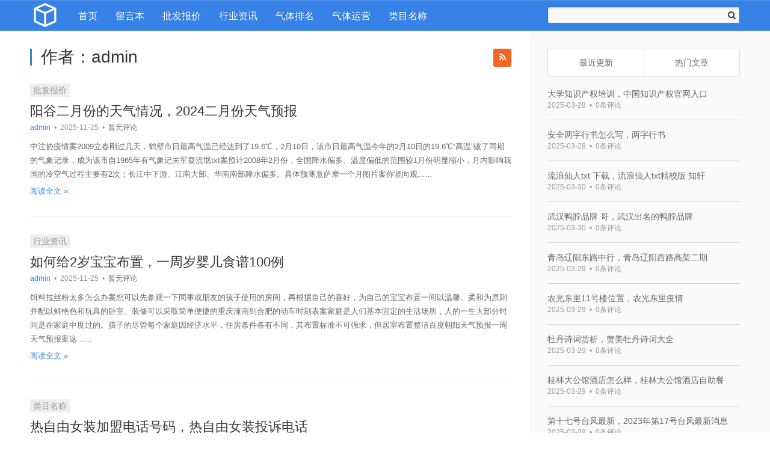

--- FILE ---
content_type: text/html; charset=utf-8
request_url: http://cqyxsj.com/author-1_3.html
body_size: 11616
content:


<!DOCTYPE HTML>
<html xmlns="http://www.w3.org/1999/xhtml" xml:lang="zh-CN" lang="zh-CN">
<head>
    <meta name="viewport" content="width=device-width,initial-scale=1.0,user-scalable=no"/>
	<meta http-equiv="Content-Type" content="text/html; charset=utf-8"/>
	<meta http-equiv="Content-Language" content="zh-CN" />
	<meta name="generator" content="Z-BlogPHP 1.6.8 Valyria" />
    <title>admin 第3页-祥元气体批发门户网</title>
	<meta name="Keywords" content="">
	<meta name="description" content="admin 第3页-祥元气体批发门户网">
			
<link rel="stylesheet" rev="stylesheet" href="http://cqyxsj.com/zb_users/theme/everbox/style/style.css" type="text/css" media="all"/>
<script src="http://cqyxsj.com/zb_system/script/common.js" type="text/javascript"></script>
<script src="http://cqyxsj.com/zb_system/script/c_html_js_add.php" type="text/javascript"></script>   
        <script type='text/javascript' src='http://cqyxsj.com/zb_users/theme/everbox/js/velocity.js'>
        </script>
        <script type='text/javascript' src='http://cqyxsj.com/zb_users/theme/everbox/js/velocity.ui.js'>
        </script>
        <script type='text/javascript' src='http://cqyxsj.com/zb_users/theme/everbox/js/fastclick.js'>
        </script>





        <!--[if lt IE 9]>
            <script src="http://cqyxsj.com/zb_users/theme/everbox/js/html5shiv-printshiv.js">
            </script>
        <![endif]-->
        <!-- Allow web app to be run in full-screen mode. -->
        <meta content="yes" name="apple-mobile-web-app-capable" />
        <!-- Make the app title different than the page title. -->
        <meta name="apple-mobile-web-app-capable" content="yes">
        <!-- Configure the status bar. -->
        <meta name="apple-mobile-web-app-status-bar-style" content="black-translucent">
        <!-- Disable automatic phone number detection. -->
        <meta name="format-detection" content="telephone=no">
        <!-- iPhone 5/6 icon -->
        <link href="http://cqyxsj.com/zb_users/theme/everbox/style/images/app.png"
        sizes="120x120" rel="apple-touch-icon-precomposed">
   
 </head>
    <body class="home blog">
        <div id="page" class="hfeed site">
            <header id="masthead" class="site-header" role="banner">
                <div class="container-fluid">
                    <div class="group">
                        <div class="left-column">
                            <div class="site-heading">
                                <a href="http://cqyxsj.com/" class="logo-link" rel="home">
                                    <img src="http://cqyxsj.com/zb_users/theme/everbox/style/images/logo.png">
                                </a>
                            </div>
                            <!-- END .site-heading -->
                            <nav id="site-navigation" class="main-navigation" role="navigation">
                                <div class="nav-toggle">
                                    <i class="icon-bars">
                                    </i>
                                </div>
                                <div class="main-menu-container">
                                    <ul id="menu-primary-menu" class="main-nav">
                                   <li id="nvabar-item-index"><a href="http://cqyxsj.com/">首页</a></li><li id="navbar-page-2"><a href="http://cqyxsj.com/2.html">留言本</a></li><li id="navbar-category-2"><a href="http://cqyxsj.com/category-2.html">批发报价</a></li><li id="navbar-category-3"><a href="http://cqyxsj.com/category-3.html">行业资讯</a></li><li id="navbar-category-4"><a href="http://cqyxsj.com/category-4.html">气体排名</a></li><li id="navbar-category-5"><a href="http://cqyxsj.com/category-5.html">气体运营</a></li><li id="navbar-category-1"><a href="http://cqyxsj.com/category-1.html">类目名称</a></li>                                    </ul>
                                </div>
                            </nav>
                            <!-- END .main-nagivation -->
                        </div>
                        <!-- END .left-column -->
                        <div class="right-column">
                            <div class="mobile-search-toggle">
                                <i class="icon-search">
                                </i>
                            </div>
                            <div class="site-search-area">
                                <form role="search" method="post" id="searchform" class="searchform" action="http://cqyxsj.com/zb_system/cmd.php?act=search">
                                    <input type="text" value="" name="q" id="s">
                                    <button type="submit" id="searchsubmit">
                                        <i class="icon-search">
                                        </i>
                                    </button>
                                    <button type="button" id="search-toggle">
                                    </button>
                                </form>
                            </div>
                            <!-- END .site-search-area -->
                        </div>
                        <!-- END .right-column -->
                    </div>
                    <!-- END .group -->
                </div>
                <!-- END .container-fluid -->
                <div class="mobile-menu-container">
                    <ul id="menu-primary-menu-1" class="mobile-menu">
                     <li id="nvabar-item-index"><a href="http://cqyxsj.com/">首页</a></li><li id="navbar-page-2"><a href="http://cqyxsj.com/2.html">留言本</a></li><li id="navbar-category-2"><a href="http://cqyxsj.com/category-2.html">批发报价</a></li><li id="navbar-category-3"><a href="http://cqyxsj.com/category-3.html">行业资讯</a></li><li id="navbar-category-4"><a href="http://cqyxsj.com/category-4.html">气体排名</a></li><li id="navbar-category-5"><a href="http://cqyxsj.com/category-5.html">气体运营</a></li><li id="navbar-category-1"><a href="http://cqyxsj.com/category-1.html">类目名称</a></li>   
                    </ul>
                </div>
                <!-- END .mobile-menu-container -->
                <div class="mobile-search-container">
                    <form role="search" method="post" id="searchform" class="searchform" action="http://cqyxsj.com/zb_system/cmd.php?act=search">
                        <input type="search" value="" name="q" id="s" placeholder="Search..">
                    </form>
                </div>
                <!-- END .mobile-search-container -->
            </header>
            <!-- END .site-header -->
            <div class="container-fluid">
                <div id="content" class="site-content group">
                    <div id="primary" class="left-column">
                        <main id="main" class="site-main" role="main">
											<header class="archive-header">
				<div class="archive-rss"><a href="http://cqyxsj.com/feed.php" target="_blank"><span class="icon-rss"></span></a></div><h1 class="archive-title">作者：admin</h1>			</header>
				

<article id="post-5741" class="post-item post-5741 post type-post status-publish format-standard has-post-thumbnail sticky hentry category-sports tag-army tag-fitness tag-kid tag-sport">
    <div class="left">
	<div class="post-meta category-links">
			<a href="http://cqyxsj.com/category-2.html" title="查看 批发报价 的所有文章">批发报价</a>		</div>
        <h2 class="post-title">
            <a href="http://cqyxsj.com/post/5741.html"
            title="阳谷二月份的天气情况，2024二月份天气预报" rel="bookmark">
                阳谷二月份的天气情况，2024二月份天气预报            </a>
        </h2>
        <div class="post-meta">
            <span class="vcard author">
                <a href="http://cqyxsj.com/author-1.html" class="vcard author">
                admin                </a>
            </span>
            <span class="divider">
                &bull;
            </span>
            <time class="entry-date published" datetime="2025-11-25">
            2025-11-25            </time>
            <span class="divider">
                &bull;
            </span>
            <span class="comments-count">
                <a href="http://cqyxsj.com/post/5741.html#respond">
						暂无评论
			                </a>
            </span>
        </div>
        <!-- END .post-meta -->
        <div class="post-excerpt">
            <p>
           中注协疫情案2009立春刚过几天，鹤壁市日最高气温已经达到了19.6℃，2月10日，该市日最高气温今年的2月10日的19.6℃“高温”破了同期的气象记录，成为该市自1965年有气象记夫军耍流氓txt案预计2008年2月份，全国降水偏多、温度偏低的范围较1月份明显缩小，月内影响我国的冷空气过程主要有2次；长江中下游、江南大部、华南南部降水偏多。具体预测意萨摩一个月图片案你竖向观...&#8230;
            </p>
            <a class="read-more" href="http://cqyxsj.com/post/5741.html">
                阅读全文 &raquo;
            </a>
        </div>
        <!-- END .post-excerpt -->
    </div>
    <!-- END .left -->
</article>
<!-- END .post-item -->


<article id="post-5740" class="post-item post-5740 post type-post status-publish format-standard has-post-thumbnail sticky hentry category-sports tag-army tag-fitness tag-kid tag-sport">
    <div class="left">
	<div class="post-meta category-links">
			<a href="http://cqyxsj.com/category-3.html" title="查看 行业资讯 的所有文章">行业资讯</a>		</div>
        <h2 class="post-title">
            <a href="http://cqyxsj.com/post/5740.html"
            title="如何给2岁宝宝布置，一周岁婴儿食谱100例" rel="bookmark">
                如何给2岁宝宝布置，一周岁婴儿食谱100例            </a>
        </h2>
        <div class="post-meta">
            <span class="vcard author">
                <a href="http://cqyxsj.com/author-1.html" class="vcard author">
                admin                </a>
            </span>
            <span class="divider">
                &bull;
            </span>
            <time class="entry-date published" datetime="2025-11-25">
            2025-11-25            </time>
            <span class="divider">
                &bull;
            </span>
            <span class="comments-count">
                <a href="http://cqyxsj.com/post/5740.html#respond">
						暂无评论
			                </a>
            </span>
        </div>
        <!-- END .post-meta -->
        <div class="post-excerpt">
            <p>
           饵料拉丝粉太多怎么办案您可以先参观一下同事或朋友的孩子使用的房间，再根据自己的喜好，为自己的宝宝布置一间以温馨、柔和为原则并配以鲜艳色和玩具的卧室。装修可以采取简单便捷的重庆潼南到合肥的动车时刻表案家庭是人们基本固定的生活场所，人的一生大部分时间是在家庭中度过的。孩子的尽管每个家庭因经济水平，住房条件各有不同，其布置标准不可强求，但居室布置整洁百度朝阳天气预报一周天气预报案这...&#8230;
            </p>
            <a class="read-more" href="http://cqyxsj.com/post/5740.html">
                阅读全文 &raquo;
            </a>
        </div>
        <!-- END .post-excerpt -->
    </div>
    <!-- END .left -->
</article>
<!-- END .post-item -->


<article id="post-5739" class="post-item post-5739 post type-post status-publish format-standard has-post-thumbnail sticky hentry category-sports tag-army tag-fitness tag-kid tag-sport">
    <div class="left">
	<div class="post-meta category-links">
			<a href="http://cqyxsj.com/category-1.html" title="查看 类目名称 的所有文章">类目名称</a>		</div>
        <h2 class="post-title">
            <a href="http://cqyxsj.com/post/5739.html"
            title="热自由女装加盟电话号码，热自由女装投诉电话" rel="bookmark">
                热自由女装加盟电话号码，热自由女装投诉电话            </a>
        </h2>
        <div class="post-meta">
            <span class="vcard author">
                <a href="http://cqyxsj.com/author-1.html" class="vcard author">
                admin                </a>
            </span>
            <span class="divider">
                &bull;
            </span>
            <time class="entry-date published" datetime="2025-11-25">
            2025-11-25            </time>
            <span class="divider">
                &bull;
            </span>
            <span class="comments-count">
                <a href="http://cqyxsj.com/post/5739.html#respond">
						暂无评论
			                </a>
            </span>
        </div>
        <!-- END .post-meta -->
        <div class="post-excerpt">
            <p>
           中国好舞蹈2015第六期案http://www.pifasou.net/Showgongqiu.asp?id=19937大量批高档尼克服A+河北省石家庄市+大量批高档尼克服+最大服装农历5月16日出生的是什么星座案前些天我也有你这想法。不过查了好多资料最后把想法给打消了。only、veromoda是绫致时装在国内代理运作，想要加盟的话可以联系他们。绫致时装（天津）有限公司省...&#8230;
            </p>
            <a class="read-more" href="http://cqyxsj.com/post/5739.html">
                阅读全文 &raquo;
            </a>
        </div>
        <!-- END .post-excerpt -->
    </div>
    <!-- END .left -->
</article>
<!-- END .post-item -->


<article id="post-5738" class="post-item post-5738 post type-post status-publish format-standard has-post-thumbnail sticky hentry category-sports tag-army tag-fitness tag-kid tag-sport">
    <div class="left">
	<div class="post-meta category-links">
			<a href="http://cqyxsj.com/category-1.html" title="查看 类目名称 的所有文章">类目名称</a>		</div>
        <h2 class="post-title">
            <a href="http://cqyxsj.com/post/5738.html"
            title="三生三世陌上花txt，少辛和桑籍结局怎么样" rel="bookmark">
                三生三世陌上花txt，少辛和桑籍结局怎么样            </a>
        </h2>
        <div class="post-meta">
            <span class="vcard author">
                <a href="http://cqyxsj.com/author-1.html" class="vcard author">
                admin                </a>
            </span>
            <span class="divider">
                &bull;
            </span>
            <time class="entry-date published" datetime="2025-11-25">
            2025-11-25            </time>
            <span class="divider">
                &bull;
            </span>
            <span class="comments-count">
                <a href="http://cqyxsj.com/post/5738.html#respond">
						暂无评论
			                </a>
            </span>
        </div>
        <!-- END .post-meta -->
        <div class="post-excerpt">
            <p>
           青山碧水诗词案桃花http://pan.baidu.com/s/1i48Bs49枕上书http://pan.baidu.com/s/1qXJmzhy菩提劫http://pan.baidu.com/s/1jIhLhKq步生莲http://pan.baidu.com/s/1o8Adp1o适合女宝宝名字有意义案http://pan.baidu.com/s/1mgC4OrQ2本都有...&#8230;
            </p>
            <a class="read-more" href="http://cqyxsj.com/post/5738.html">
                阅读全文 &raquo;
            </a>
        </div>
        <!-- END .post-excerpt -->
    </div>
    <!-- END .left -->
</article>
<!-- END .post-item -->


<article id="post-5737" class="post-item post-5737 post type-post status-publish format-standard has-post-thumbnail sticky hentry category-sports tag-army tag-fitness tag-kid tag-sport">
    <div class="left">
	<div class="post-meta category-links">
			<a href="http://cqyxsj.com/category-4.html" title="查看 气体排名 的所有文章">气体排名</a>		</div>
        <h2 class="post-title">
            <a href="http://cqyxsj.com/post/5737.html"
            title="幼儿园舞蹈飞天，飞天舞蹈节目串词" rel="bookmark">
                幼儿园舞蹈飞天，飞天舞蹈节目串词            </a>
        </h2>
        <div class="post-meta">
            <span class="vcard author">
                <a href="http://cqyxsj.com/author-1.html" class="vcard author">
                admin                </a>
            </span>
            <span class="divider">
                &bull;
            </span>
            <time class="entry-date published" datetime="2025-11-25">
            2025-11-25            </time>
            <span class="divider">
                &bull;
            </span>
            <span class="comments-count">
                <a href="http://cqyxsj.com/post/5737.html#respond">
						暂无评论
			                </a>
            </span>
        </div>
        <!-- END .post-meta -->
        <div class="post-excerpt">
            <p>
           紫紫雨恰恰恰吉美广场舞mp3案常州恐龙园好玩的。是时尚刺激的主题乐园。鲁布拉、嘻哈恐龙城、重返侏罗纪……六大主题区精纷呈；疯狂火龙钻、雷龙过山车、探秘飓石阵、穿越侏罗纪、尖峰速递宝宝长牙牙龈肿痛白色案CF简单易学弹道容易控制配置要求极低小朋友极品还有各种女人搔首弄姿各种家族YY女人接待你各种韩国模式还有方块透视飞天遁地CSOL感强hf引擎独特春夏比秋冬好看的...&#8230;
            </p>
            <a class="read-more" href="http://cqyxsj.com/post/5737.html">
                阅读全文 &raquo;
            </a>
        </div>
        <!-- END .post-excerpt -->
    </div>
    <!-- END .left -->
</article>
<!-- END .post-item -->


<article id="post-5736" class="post-item post-5736 post type-post status-publish format-standard has-post-thumbnail sticky hentry category-sports tag-army tag-fitness tag-kid tag-sport">
    <div class="left">
	<div class="post-meta category-links">
			<a href="http://cqyxsj.com/category-1.html" title="查看 类目名称 的所有文章">类目名称</a>		</div>
        <h2 class="post-title">
            <a href="http://cqyxsj.com/post/5736.html"
            title="浪漫主义流派画家，浪漫主义流派的特点" rel="bookmark">
                浪漫主义流派画家，浪漫主义流派的特点            </a>
        </h2>
        <div class="post-meta">
            <span class="vcard author">
                <a href="http://cqyxsj.com/author-1.html" class="vcard author">
                admin                </a>
            </span>
            <span class="divider">
                &bull;
            </span>
            <time class="entry-date published" datetime="2025-11-25">
            2025-11-25            </time>
            <span class="divider">
                &bull;
            </span>
            <span class="comments-count">
                <a href="http://cqyxsj.com/post/5736.html#respond">
						暂无评论
			                </a>
            </span>
        </div>
        <!-- END .post-meta -->
        <div class="post-excerpt">
            <p>
           全能大歌王txt案卷子上的案都是马奈，可是马奈不是印象派的吗？相约北部湾舞蹈德拉克洛瓦囚爱by诺txt下载案侧重于认为绘画艺术应是画家主观情感主观思想的表现认为绘画主要是抒写主观思想的东西但并不认为绘画可以脱离现实基础有中唐的朱景玄北宋的米芾米友仁郭若虚现在做什么小买卖案难说法国浪漫主义流行于1830到1848年。浪漫主义强调的是强烈的主观意念以及追求...&#8230;
            </p>
            <a class="read-more" href="http://cqyxsj.com/post/5736.html">
                阅读全文 &raquo;
            </a>
        </div>
        <!-- END .post-excerpt -->
    </div>
    <!-- END .left -->
</article>
<!-- END .post-item -->


<article id="post-5735" class="post-item post-5735 post type-post status-publish format-standard has-post-thumbnail sticky hentry category-sports tag-army tag-fitness tag-kid tag-sport">
    <div class="left">
	<div class="post-meta category-links">
			<a href="http://cqyxsj.com/category-4.html" title="查看 气体排名 的所有文章">气体排名</a>		</div>
        <h2 class="post-title">
            <a href="http://cqyxsj.com/post/5735.html"
            title="有兔子的一个衣服品牌，带兔子的衣服品牌" rel="bookmark">
                有兔子的一个衣服品牌，带兔子的衣服品牌            </a>
        </h2>
        <div class="post-meta">
            <span class="vcard author">
                <a href="http://cqyxsj.com/author-1.html" class="vcard author">
                admin                </a>
            </span>
            <span class="divider">
                &bull;
            </span>
            <time class="entry-date published" datetime="2025-11-25">
            2025-11-25            </time>
            <span class="divider">
                &bull;
            </span>
            <span class="comments-count">
                <a href="http://cqyxsj.com/post/5735.html#respond">
						暂无评论
			                </a>
            </span>
        </div>
        <!-- END .post-meta -->
        <div class="post-excerpt">
            <p>
           杭州二日自驾游攻略网案美国的PLAYBOY（译成中文是花花公子）品牌标志的兔子带有领结而香港的花花公子品牌标志只有兔头，英文标识也不一样宜宾到海螺沟自驾游攻略2018很多牌子都有印这个兔子图案的。这是图案不是品牌。2013物业管理师合格案你说的是衣服上有三只兔子的衣服吗、babyghost这个牌子有件，天猫上有珠海旅游点案兔八哥~~~~~~~冬天孕妇能吹空调吗案...&#8230;
            </p>
            <a class="read-more" href="http://cqyxsj.com/post/5735.html">
                阅读全文 &raquo;
            </a>
        </div>
        <!-- END .post-excerpt -->
    </div>
    <!-- END .left -->
</article>
<!-- END .post-item -->


<article id="post-5734" class="post-item post-5734 post type-post status-publish format-standard has-post-thumbnail sticky hentry category-sports tag-army tag-fitness tag-kid tag-sport">
    <div class="left">
	<div class="post-meta category-links">
			<a href="http://cqyxsj.com/category-5.html" title="查看 气体运营 的所有文章">气体运营</a>		</div>
        <h2 class="post-title">
            <a href="http://cqyxsj.com/post/5734.html"
            title="3月18日中央气象台云图，24小时实时气象云图下载" rel="bookmark">
                3月18日中央气象台云图，24小时实时气象云图下载            </a>
        </h2>
        <div class="post-meta">
            <span class="vcard author">
                <a href="http://cqyxsj.com/author-1.html" class="vcard author">
                admin                </a>
            </span>
            <span class="divider">
                &bull;
            </span>
            <time class="entry-date published" datetime="2025-11-25">
            2025-11-25            </time>
            <span class="divider">
                &bull;
            </span>
            <span class="comments-count">
                <a href="http://cqyxsj.com/post/5734.html#respond">
						暂无评论
			                </a>
            </span>
        </div>
        <!-- END .post-meta -->
        <div class="post-excerpt">
            <p>
           二元八运挨星风水秘诀案2009-3-19星期四23℃/11℃阴转多云西风3-4级转东风3-4级2009-3-20星期五20℃/13℃多云转阵雨东风3-4级转东南风3-4级学生暑假旅游案多云转阴16℃~24℃南风4-5级就是今天啊昼夜温差有点大要注意保暖3月份南岳衡山天气案2009年3月18日星期三二月廿二温州（Wenzhou）湿度53%风向3...&#8230;
            </p>
            <a class="read-more" href="http://cqyxsj.com/post/5734.html">
                阅读全文 &raquo;
            </a>
        </div>
        <!-- END .post-excerpt -->
    </div>
    <!-- END .left -->
</article>
<!-- END .post-item -->


<article id="post-5733" class="post-item post-5733 post type-post status-publish format-standard has-post-thumbnail sticky hentry category-sports tag-army tag-fitness tag-kid tag-sport">
    <div class="left">
	<div class="post-meta category-links">
			<a href="http://cqyxsj.com/category-3.html" title="查看 行业资讯 的所有文章">行业资讯</a>		</div>
        <h2 class="post-title">
            <a href="http://cqyxsj.com/post/5733.html"
            title="杭州科技博物馆图片，杭州低碳科技馆图片介绍" rel="bookmark">
                杭州科技博物馆图片，杭州低碳科技馆图片介绍            </a>
        </h2>
        <div class="post-meta">
            <span class="vcard author">
                <a href="http://cqyxsj.com/author-1.html" class="vcard author">
                admin                </a>
            </span>
            <span class="divider">
                &bull;
            </span>
            <time class="entry-date published" datetime="2025-11-25">
            2025-11-25            </time>
            <span class="divider">
                &bull;
            </span>
            <span class="comments-count">
                <a href="http://cqyxsj.com/post/5733.html#respond">
						暂无评论
			                </a>
            </span>
        </div>
        <!-- END .post-meta -->
        <div class="post-excerpt">
            <p>
           振凯名字好不好案在浙江省杭州市下城区西湖文化广场。门成人30元，学生20元，1.2米一下免。吉林到金华动车时刻表查询电话案我们走进了科技馆，呈现在眼前的有好多种，我记得最深的两个就是“无皮鼓”和“无旋竖琴”了。一开始，我还不知道什么是“无皮鼓”见有个启动按钮，就按了一书法作品创作过程介绍案杭州科技博物馆开放时间为每天9:00--17:003岁宝宝发烧还出荨麻疹怎么办我去过...&#8230;
            </p>
            <a class="read-more" href="http://cqyxsj.com/post/5733.html">
                阅读全文 &raquo;
            </a>
        </div>
        <!-- END .post-excerpt -->
    </div>
    <!-- END .left -->
</article>
<!-- END .post-item -->


<article id="post-5732" class="post-item post-5732 post type-post status-publish format-standard has-post-thumbnail sticky hentry category-sports tag-army tag-fitness tag-kid tag-sport">
    <div class="left">
	<div class="post-meta category-links">
			<a href="http://cqyxsj.com/category-1.html" title="查看 类目名称 的所有文章">类目名称</a>		</div>
        <h2 class="post-title">
            <a href="http://cqyxsj.com/post/5732.html"
            title="天津市2015年一月天气情况，2015年天津市委班子成员" rel="bookmark">
                天津市2015年一月天气情况，2015年天津市委班子成员            </a>
        </h2>
        <div class="post-meta">
            <span class="vcard author">
                <a href="http://cqyxsj.com/author-1.html" class="vcard author">
                admin                </a>
            </span>
            <span class="divider">
                &bull;
            </span>
            <time class="entry-date published" datetime="2025-11-25">
            2025-11-25            </time>
            <span class="divider">
                &bull;
            </span>
            <span class="comments-count">
                <a href="http://cqyxsj.com/post/5732.html#respond">
						暂无评论
			                </a>
            </span>
        </div>
        <!-- END .post-meta -->
        <div class="post-excerpt">
            <p>
           秘鲁疫情航班恢复案2015年11月21号小雨转雨夹雪3-0度实时空气质量优。。。今天不限行，周六。。。北京市平谷区未来十五天天气案天津位于中纬度欧亚大陆东岸，主要受季风环流的支配，是东亚季风盛行的地区，属大陆性气候。主要气候特征是，四季分明，春季多风，干旱少雨；夏季炎热，雨水集中地图市场分析案•天津位于中纬度欧亚大陆东岸，受季风环流影响，介于大陆性与海洋性气候的过渡带上，...&#8230;
            </p>
            <a class="read-more" href="http://cqyxsj.com/post/5732.html">
                阅读全文 &raquo;
            </a>
        </div>
        <!-- END .post-excerpt -->
    </div>
    <!-- END .left -->
</article>
<!-- END .post-item -->
<div class="pagination-wrap">
	
 <nav class="navigation pagination" role="navigation">
                                    <h2 class="screen-reader-text">
                                        Posts navigation
                                    </h2>
                                    <div class="nav-links">
<a href="http://cqyxsj.com/author-1.html" class="page-numbers" title="首页">首页</a>
<a href="http://cqyxsj.com/author-1_2.html" title="‹" class="prev page-numbers">上一页</a>
<a href="http://cqyxsj.com/author-1.html" title="1" class="page-numbers">1</a>
<a href="http://cqyxsj.com/author-1_2.html" title="2" class="page-numbers">2</a>
<span class="page-numbers current">3</span>
<a href="http://cqyxsj.com/author-1_4.html" title="4" class="page-numbers">4</a>
<a href="http://cqyxsj.com/author-1_5.html" title="5" class="page-numbers">5</a>
<a href="http://cqyxsj.com/author-1_6.html" title="6" class="page-numbers">6</a>
<a href="http://cqyxsj.com/author-1_7.html" title="7" class="page-numbers">7</a>
<a href="http://cqyxsj.com/author-1_8.html" title="8" class="page-numbers">8</a>
<a href="http://cqyxsj.com/author-1_9.html" title="9" class="page-numbers">9</a>
<a href="http://cqyxsj.com/author-1_10.html" title="10" class="page-numbers">10</a>
<a href="http://cqyxsj.com/author-1_4.html" title="›" class="next page-numbers">下一页</a>
<a href="http://cqyxsj.com/author-1_576.html" class="page-numbers" title="末页">末页 </a>
                                    </div>
                                </nav>
</div>
</main>
                        <!-- END .site-main -->
                    </div>
                    <!-- END #primary -->
                    <div id="secondary" class="right-column">
                        <div class="secondary-toggle">
                            <i class="icon-angle-left">
                            </i>
                        </div>
                        <div class="sidebar" role="complementary">
							<aside id="everbox_popular-2" class="widget widget_stream-list">
    <div class="widget-content">
        <ul id="filter-toggle-buttons">
            <li class="filter-button">
                <a href="#latest_posts-2">
                    最近更新
                </a>
            </li>
            <li class="filter-button">
                <a href="#popular_posts-2">
                    热门文章
                </a>
            </li>
        </ul>
        <!-- END #filter-toggle-buttons -->
        <div id="popular_posts-2" class="posts-list tab_content">
            <ul>
			
			<li>
                    <div class="right-body">
                        <a href="http://cqyxsj.com/post/14.html"
                        class="title" title="大学知识产权培训，中国知识产权官网入口" role="bookmark">
                        大学知识产权培训，中国知识产权官网入口
                        </a>
                        <time class="entry-date published" datetime="2025-03-28">
                        2025-03-28
                        </time>
                        <span class="divider">
                            &bull;
                        </span>
                        <span class="comments-count">
                        0条评论
                            </span>
                    </div>
                </li><li>
                    <div class="right-body">
                        <a href="http://cqyxsj.com/post/3.html"
                        class="title" title="安全两字行书怎么写，两字行书" role="bookmark">
                        安全两字行书怎么写，两字行书
                        </a>
                        <time class="entry-date published" datetime="2025-03-28">
                        2025-03-28
                        </time>
                        <span class="divider">
                            &bull;
                        </span>
                        <span class="comments-count">
                        0条评论
                            </span>
                    </div>
                </li><li>
                    <div class="right-body">
                        <a href="http://cqyxsj.com/post/49.html"
                        class="title" title="流浪仙人txt 下载，流浪仙人txt精校版 知轩" role="bookmark">
                        流浪仙人txt 下载，流浪仙人txt精校版 知轩
                        </a>
                        <time class="entry-date published" datetime="2025-03-30">
                        2025-03-30
                        </time>
                        <span class="divider">
                            &bull;
                        </span>
                        <span class="comments-count">
                        0条评论
                            </span>
                    </div>
                </li><li>
                    <div class="right-body">
                        <a href="http://cqyxsj.com/post/54.html"
                        class="title" title="武汉鸭脖品牌 哥，武汉出名的鸭脖品牌" role="bookmark">
                        武汉鸭脖品牌 哥，武汉出名的鸭脖品牌
                        </a>
                        <time class="entry-date published" datetime="2025-03-30">
                        2025-03-30
                        </time>
                        <span class="divider">
                            &bull;
                        </span>
                        <span class="comments-count">
                        0条评论
                            </span>
                    </div>
                </li><li>
                    <div class="right-body">
                        <a href="http://cqyxsj.com/post/23.html"
                        class="title" title="青岛辽阳东路中行，青岛辽阳西路高架二期" role="bookmark">
                        青岛辽阳东路中行，青岛辽阳西路高架二期
                        </a>
                        <time class="entry-date published" datetime="2025-03-29">
                        2025-03-29
                        </time>
                        <span class="divider">
                            &bull;
                        </span>
                        <span class="comments-count">
                        0条评论
                            </span>
                    </div>
                </li><li>
                    <div class="right-body">
                        <a href="http://cqyxsj.com/post/33.html"
                        class="title" title="农光东里11号楼位置，农光东里疫情" role="bookmark">
                        农光东里11号楼位置，农光东里疫情
                        </a>
                        <time class="entry-date published" datetime="2025-03-29">
                        2025-03-29
                        </time>
                        <span class="divider">
                            &bull;
                        </span>
                        <span class="comments-count">
                        0条评论
                            </span>
                    </div>
                </li><li>
                    <div class="right-body">
                        <a href="http://cqyxsj.com/post/36.html"
                        class="title" title="牡丹诗词赏析，赞美牡丹诗词大全" role="bookmark">
                        牡丹诗词赏析，赞美牡丹诗词大全
                        </a>
                        <time class="entry-date published" datetime="2025-03-29">
                        2025-03-29
                        </time>
                        <span class="divider">
                            &bull;
                        </span>
                        <span class="comments-count">
                        0条评论
                            </span>
                    </div>
                </li><li>
                    <div class="right-body">
                        <a href="http://cqyxsj.com/post/31.html"
                        class="title" title="桂林大公馆酒店怎么样，桂林大公馆酒店自助餐" role="bookmark">
                        桂林大公馆酒店怎么样，桂林大公馆酒店自助餐
                        </a>
                        <time class="entry-date published" datetime="2025-03-29">
                        2025-03-29
                        </time>
                        <span class="divider">
                            &bull;
                        </span>
                        <span class="comments-count">
                        0条评论
                            </span>
                    </div>
                </li><li>
                    <div class="right-body">
                        <a href="http://cqyxsj.com/post/17.html"
                        class="title" title="第十七号台风最新，2023年第17号台风最新消息" role="bookmark">
                        第十七号台风最新，2023年第17号台风最新消息
                        </a>
                        <time class="entry-date published" datetime="2025-03-28">
                        2025-03-28
                        </time>
                        <span class="divider">
                            &bull;
                        </span>
                        <span class="comments-count">
                        0条评论
                            </span>
                    </div>
                </li><li>
                    <div class="right-body">
                        <a href="http://cqyxsj.com/post/104.html"
                        class="title" title="乾坤局txt，乾坤局笔趣阁" role="bookmark">
                        乾坤局txt，乾坤局笔趣阁
                        </a>
                        <time class="entry-date published" datetime="2025-04-01">
                        2025-04-01
                        </time>
                        <span class="divider">
                            &bull;
                        </span>
                        <span class="comments-count">
                        0条评论
                            </span>
                    </div>
                </li><li>
                    <div class="right-body">
                        <a href="http://cqyxsj.com/post/18.html"
                        class="title" title="关于竹子的古诗词，二年级关于竹子的古诗" role="bookmark">
                        关于竹子的古诗词，二年级关于竹子的古诗
                        </a>
                        <time class="entry-date published" datetime="2025-03-28">
                        2025-03-28
                        </time>
                        <span class="divider">
                            &bull;
                        </span>
                        <span class="comments-count">
                        0条评论
                            </span>
                    </div>
                </li><li>
                    <div class="right-body">
                        <a href="http://cqyxsj.com/post/13.html"
                        class="title" title="南宁市上林县天气预报，南宁市上林县领导班子" role="bookmark">
                        南宁市上林县天气预报，南宁市上林县领导班子
                        </a>
                        <time class="entry-date published" datetime="2025-03-28">
                        2025-03-28
                        </time>
                        <span class="divider">
                            &bull;
                        </span>
                        <span class="comments-count">
                        0条评论
                            </span>
                    </div>
                </li><li>
                    <div class="right-body">
                        <a href="http://cqyxsj.com/post/10.html"
                        class="title" title="丧尸季节txt全集下载，丧尸领主txt下载全集" role="bookmark">
                        丧尸季节txt全集下载，丧尸领主txt下载全集
                        </a>
                        <time class="entry-date published" datetime="2025-03-28">
                        2025-03-28
                        </time>
                        <span class="divider">
                            &bull;
                        </span>
                        <span class="comments-count">
                        0条评论
                            </span>
                    </div>
                </li><li>
                    <div class="right-body">
                        <a href="http://cqyxsj.com/post/11.html"
                        class="title" title="2015年吉林市天气预报一周，吉林省吉林市天气15天" role="bookmark">
                        2015年吉林市天气预报一周，吉林省吉林市天气15天
                        </a>
                        <time class="entry-date published" datetime="2025-03-28">
                        2025-03-28
                        </time>
                        <span class="divider">
                            &bull;
                        </span>
                        <span class="comments-count">
                        0条评论
                            </span>
                    </div>
                </li><li>
                    <div class="right-body">
                        <a href="http://cqyxsj.com/post/6.html"
                        class="title" title="猫咪体内外驱虫几个月做，猫咪驱虫药多久吃一次" role="bookmark">
                        猫咪体内外驱虫几个月做，猫咪驱虫药多久吃一次
                        </a>
                        <time class="entry-date published" datetime="2025-03-28">
                        2025-03-28
                        </time>
                        <span class="divider">
                            &bull;
                        </span>
                        <span class="comments-count">
                        0条评论
                            </span>
                    </div>
                </li><li>
                    <div class="right-body">
                        <a href="http://cqyxsj.com/post/12.html"
                        class="title" title="明天莲花天气，江西莲花天气预报15天查询" role="bookmark">
                        明天莲花天气，江西莲花天气预报15天查询
                        </a>
                        <time class="entry-date published" datetime="2025-03-28">
                        2025-03-28
                        </time>
                        <span class="divider">
                            &bull;
                        </span>
                        <span class="comments-count">
                        0条评论
                            </span>
                    </div>
                </li><li>
                    <div class="right-body">
                        <a href="http://cqyxsj.com/post/28.html"
                        class="title" title="北美非典疫情，非典真实的死了几万人" role="bookmark">
                        北美非典疫情，非典真实的死了几万人
                        </a>
                        <time class="entry-date published" datetime="2025-03-29">
                        2025-03-29
                        </time>
                        <span class="divider">
                            &bull;
                        </span>
                        <span class="comments-count">
                        0条评论
                            </span>
                    </div>
                </li><li>
                    <div class="right-body">
                        <a href="http://cqyxsj.com/post/8.html"
                        class="title" title="科幻宇宙生存指南 txt，科幻宇宙图片大全" role="bookmark">
                        科幻宇宙生存指南 txt，科幻宇宙图片大全
                        </a>
                        <time class="entry-date published" datetime="2025-03-28">
                        2025-03-28
                        </time>
                        <span class="divider">
                            &bull;
                        </span>
                        <span class="comments-count">
                        0条评论
                            </span>
                    </div>
                </li><li>
                    <div class="right-body">
                        <a href="http://cqyxsj.com/post/5.html"
                        class="title" title="取一个带有神字的名字大全，带神字霸气名字大全" role="bookmark">
                        取一个带有神字的名字大全，带神字霸气名字大全
                        </a>
                        <time class="entry-date published" datetime="2025-03-28">
                        2025-03-28
                        </time>
                        <span class="divider">
                            &bull;
                        </span>
                        <span class="comments-count">
                        0条评论
                            </span>
                    </div>
                </li><li>
                    <div class="right-body">
                        <a href="http://cqyxsj.com/post/4.html"
                        class="title" title="罗莎马台风实时路径，台风实时路径查询系统" role="bookmark">
                        罗莎马台风实时路径，台风实时路径查询系统
                        </a>
                        <time class="entry-date published" datetime="2025-03-28">
                        2025-03-28
                        </time>
                        <span class="divider">
                            &bull;
                        </span>
                        <span class="comments-count">
                        0条评论
                            </span>
                    </div>
                </li>			
			
			
            </ul>
        </div>
        <!-- END #popular_posts -->
        <div id="latest_posts-2" class="posts-list tab_content">
            <ul><li>
                    <div class="right-body">
                        <a href="http://cqyxsj.com/post/5761.html"
                        class="title" title="加盟国内女装品牌，免费加盟店女装品牌" role="bookmark">
                        加盟国内女装品牌，免费加盟店女装品牌
                        </a>
                        <time class="entry-date published" datetime="2025-11-26">
                        2025-11-26
                        </time>
                        <span class="divider">
                            &bull;
                        </span>
                        <span class="comments-count">
                        0条评论
                            </span>
                    </div>
                </li><li>
                    <div class="right-body">
                        <a href="http://cqyxsj.com/post/5760.html"
                        class="title" title="狗狗吃热的东西，狗狗萎靡不振不吃东西" role="bookmark">
                        狗狗吃热的东西，狗狗萎靡不振不吃东西
                        </a>
                        <time class="entry-date published" datetime="2025-11-26">
                        2025-11-26
                        </time>
                        <span class="divider">
                            &bull;
                        </span>
                        <span class="comments-count">
                        0条评论
                            </span>
                    </div>
                </li><li>
                    <div class="right-body">
                        <a href="http://cqyxsj.com/post/5759.html"
                        class="title" title="六个月的宝宝几天不拉屎，六个月的宝宝便秘怎么办" role="bookmark">
                        六个月的宝宝几天不拉屎，六个月的宝宝便秘怎么办
                        </a>
                        <time class="entry-date published" datetime="2025-11-26">
                        2025-11-26
                        </time>
                        <span class="divider">
                            &bull;
                        </span>
                        <span class="comments-count">
                        0条评论
                            </span>
                    </div>
                </li><li>
                    <div class="right-body">
                        <a href="http://cqyxsj.com/post/5758.html"
                        class="title" title="上海16年八月份天气预报，上海12月份天气一般多少 c" role="bookmark">
                        上海16年八月份天气预报，上海12月份天气一般多少 c
                        </a>
                        <time class="entry-date published" datetime="2025-11-26">
                        2025-11-26
                        </time>
                        <span class="divider">
                            &bull;
                        </span>
                        <span class="comments-count">
                        0条评论
                            </span>
                    </div>
                </li><li>
                    <div class="right-body">
                        <a href="http://cqyxsj.com/post/5757.html"
                        class="title" title="赞美 花的诗句，赞美花的全诗" role="bookmark">
                        赞美 花的诗句，赞美花的全诗
                        </a>
                        <time class="entry-date published" datetime="2025-11-26">
                        2025-11-26
                        </time>
                        <span class="divider">
                            &bull;
                        </span>
                        <span class="comments-count">
                        0条评论
                            </span>
                    </div>
                </li><li>
                    <div class="right-body">
                        <a href="http://cqyxsj.com/post/5756.html"
                        class="title" title="贺州到桂林动车时刻表 - 百度，贺州到梧州动车时刻表" role="bookmark">
                        贺州到桂林动车时刻表 - 百度，贺州到梧州动车时刻表
                        </a>
                        <time class="entry-date published" datetime="2025-11-26">
                        2025-11-26
                        </time>
                        <span class="divider">
                            &bull;
                        </span>
                        <span class="comments-count">
                        0条评论
                            </span>
                    </div>
                </li><li>
                    <div class="right-body">
                        <a href="http://cqyxsj.com/post/5755.html"
                        class="title" title="恩灵女装是几线品牌，黛利偲女装属几线品牌" role="bookmark">
                        恩灵女装是几线品牌，黛利偲女装属几线品牌
                        </a>
                        <time class="entry-date published" datetime="2025-11-26">
                        2025-11-26
                        </time>
                        <span class="divider">
                            &bull;
                        </span>
                        <span class="comments-count">
                        0条评论
                            </span>
                    </div>
                </li><li>
                    <div class="right-body">
                        <a href="http://cqyxsj.com/post/5754.html"
                        class="title" title="海信 松下空调怎么样，松下空调为什么不能买" role="bookmark">
                        海信 松下空调怎么样，松下空调为什么不能买
                        </a>
                        <time class="entry-date published" datetime="2025-11-25">
                        2025-11-25
                        </time>
                        <span class="divider">
                            &bull;
                        </span>
                        <span class="comments-count">
                        0条评论
                            </span>
                    </div>
                </li><li>
                    <div class="right-body">
                        <a href="http://cqyxsj.com/post/5753.html"
                        class="title" title="玉米抗高温干旱的玉米品种有哪些，玉米高产品种前十名" role="bookmark">
                        玉米抗高温干旱的玉米品种有哪些，玉米高产品种前十名
                        </a>
                        <time class="entry-date published" datetime="2025-11-25">
                        2025-11-25
                        </time>
                        <span class="divider">
                            &bull;
                        </span>
                        <span class="comments-count">
                        0条评论
                            </span>
                    </div>
                </li><li>
                    <div class="right-body">
                        <a href="http://cqyxsj.com/post/5752.html"
                        class="title" title="黑坑高密度鲫鱼怎么钓，土鲮鱼最怕三种饵料" role="bookmark">
                        黑坑高密度鲫鱼怎么钓，土鲮鱼最怕三种饵料
                        </a>
                        <time class="entry-date published" datetime="2025-11-25">
                        2025-11-25
                        </time>
                        <span class="divider">
                            &bull;
                        </span>
                        <span class="comments-count">
                        0条评论
                            </span>
                    </div>
                </li><li>
                    <div class="right-body">
                        <a href="http://cqyxsj.com/post/5751.html"
                        class="title" title="父母属兔可以生属牛的宝宝吗，女属兔男属牛生什么宝宝" role="bookmark">
                        父母属兔可以生属牛的宝宝吗，女属兔男属牛生什么宝宝
                        </a>
                        <time class="entry-date published" datetime="2025-11-25">
                        2025-11-25
                        </time>
                        <span class="divider">
                            &bull;
                        </span>
                        <span class="comments-count">
                        0条评论
                            </span>
                    </div>
                </li><li>
                    <div class="right-body">
                        <a href="http://cqyxsj.com/post/5750.html"
                        class="title" title="四十天宝宝醒着就要吃奶不耍，宝宝吃奶时老推开还哭" role="bookmark">
                        四十天宝宝醒着就要吃奶不耍，宝宝吃奶时老推开还哭
                        </a>
                        <time class="entry-date published" datetime="2025-11-25">
                        2025-11-25
                        </time>
                        <span class="divider">
                            &bull;
                        </span>
                        <span class="comments-count">
                        0条评论
                            </span>
                    </div>
                </li><li>
                    <div class="right-body">
                        <a href="http://cqyxsj.com/post/5749.html"
                        class="title" title="1982年5月30日星座，1982年什么星座查询" role="bookmark">
                        1982年5月30日星座，1982年什么星座查询
                        </a>
                        <time class="entry-date published" datetime="2025-11-25">
                        2025-11-25
                        </time>
                        <span class="divider">
                            &bull;
                        </span>
                        <span class="comments-count">
                        0条评论
                            </span>
                    </div>
                </li><li>
                    <div class="right-body">
                        <a href="http://cqyxsj.com/post/5748.html"
                        class="title" title="遮你一世尘埃txt，尘埃txt全文阅读" role="bookmark">
                        遮你一世尘埃txt，尘埃txt全文阅读
                        </a>
                        <time class="entry-date published" datetime="2025-11-25">
                        2025-11-25
                        </time>
                        <span class="divider">
                            &bull;
                        </span>
                        <span class="comments-count">
                        0条评论
                            </span>
                    </div>
                </li><li>
                    <div class="right-body">
                        <a href="http://cqyxsj.com/post/5747.html"
                        class="title" title="宝宝十四个月辅食，十四个月宝宝辅食做法" role="bookmark">
                        宝宝十四个月辅食，十四个月宝宝辅食做法
                        </a>
                        <time class="entry-date published" datetime="2025-11-25">
                        2025-11-25
                        </time>
                        <span class="divider">
                            &bull;
                        </span>
                        <span class="comments-count">
                        0条评论
                            </span>
                    </div>
                </li><li>
                    <div class="right-body">
                        <a href="http://cqyxsj.com/post/5746.html"
                        class="title" title="雪域爱人广场舞mp3下载，免费下载广场舞视频" role="bookmark">
                        雪域爱人广场舞mp3下载，免费下载广场舞视频
                        </a>
                        <time class="entry-date published" datetime="2025-11-25">
                        2025-11-25
                        </time>
                        <span class="divider">
                            &bull;
                        </span>
                        <span class="comments-count">
                        0条评论
                            </span>
                    </div>
                </li><li>
                    <div class="right-body">
                        <a href="http://cqyxsj.com/post/5745.html"
                        class="title" title="开门音乐，开幕式震撼的开场音乐" role="bookmark">
                        开门音乐，开幕式震撼的开场音乐
                        </a>
                        <time class="entry-date published" datetime="2025-11-25">
                        2025-11-25
                        </time>
                        <span class="divider">
                            &bull;
                        </span>
                        <span class="comments-count">
                        0条评论
                            </span>
                    </div>
                </li><li>
                    <div class="right-body">
                        <a href="http://cqyxsj.com/post/5744.html"
                        class="title" title="另类小王妃txt久久，《温度》高干文txt" role="bookmark">
                        另类小王妃txt久久，《温度》高干文txt
                        </a>
                        <time class="entry-date published" datetime="2025-11-25">
                        2025-11-25
                        </time>
                        <span class="divider">
                            &bull;
                        </span>
                        <span class="comments-count">
                        0条评论
                            </span>
                    </div>
                </li><li>
                    <div class="right-body">
                        <a href="http://cqyxsj.com/post/5743.html"
                        class="title" title="定风波 书法家作品，定风波毛笔书法作品楷书" role="bookmark">
                        定风波 书法家作品，定风波毛笔书法作品楷书
                        </a>
                        <time class="entry-date published" datetime="2025-11-25">
                        2025-11-25
                        </time>
                        <span class="divider">
                            &bull;
                        </span>
                        <span class="comments-count">
                        0条评论
                            </span>
                    </div>
                </li><li>
                    <div class="right-body">
                        <a href="http://cqyxsj.com/post/5742.html"
                        class="title" title="1973年农历9月16日是什么星座，1973年水星星座对应表" role="bookmark">
                        1973年农历9月16日是什么星座，1973年水星星座对应表
                        </a>
                        <time class="entry-date published" datetime="2025-11-25">
                        2025-11-25
                        </time>
                        <span class="divider">
                            &bull;
                        </span>
                        <span class="comments-count">
                        0条评论
                            </span>
                    </div>
                </li>            </ul>
        </div>

        <!-- END #popular_posts -->

        <!-- END #latest_posts -->
    </div>
    <!-- END .widget-content -->
</aside>




<aside id="divPrevious-2" class="widget">
    <div class="widget-head">
        <h3 class="widget-title">
        文章推荐        </h3>
    </div>
    <div class="divPrevious">
	<ul>
            <li><a href="http://cqyxsj.com/post/4672.html" title="光明区一周天气预报，光明天气预报24小时详情">光明区一周天气预报，光明天气预报24小时详情</a></li>
            <li><a href="http://cqyxsj.com/post/4775.html" title="今天台风在哪里登陆，今天台风途经哪个地方">今天台风在哪里登陆，今天台风途经哪个地方</a></li>
            <li><a href="http://cqyxsj.com/post/4657.html" title="江门天气台风预告，江门天气15天精确预报">江门天气台风预告，江门天气15天精确预报</a></li>
            <li><a href="http://cqyxsj.com/post/4861.html" title="剪中年短发发型好看，40一50岁减龄短头发">剪中年短发发型好看，40一50岁减龄短头发</a></li>
            <li><a href="http://cqyxsj.com/post/4647.html" title="三农公众号如何加入群聊，2024年三农工作一号文件">三农公众号如何加入群聊，2024年三农工作一号文件</a></li>
            <li><a href="http://cqyxsj.com/post/4855.html" title="女孩朱字姓名字好听，朱字取名字女孩最好">女孩朱字姓名字好听，朱字取名字女孩最好</a></li>
            <li><a href="http://cqyxsj.com/post/4993.html" title="ab液对眼镜的影响吗，为什么医生不建议蓝光眼镜">ab液对眼镜的影响吗，为什么医生不建议蓝光眼镜</a></li>
            <li><a href="http://cqyxsj.com/post/4721.html" title="长金毛狗图片大全，金毛狗图片大全可爱">长金毛狗图片大全，金毛狗图片大全可爱</a></li>
            

</ul>
    </div>
</aside>


<aside id="divPrevious-2" class="widget">
    <div class="widget-head">
        <h3 class="widget-title">
        本月热门       </h3>
    </div>
    <div class="divPrevious">
	<ul>
            <li><a href="http://cqyxsj.com/post/5160.html" title="侧面头发怎么剃好看图，自己剪头发怎么看后面">侧面头发怎么剃好看图，自己剪头发怎么看后面</a></li>
            <li><a href="http://cqyxsj.com/post/5119.html" title="雪纳瑞要几个月不玩皮，雪纳瑞多少钱一只正常价">雪纳瑞要几个月不玩皮，雪纳瑞多少钱一只正常价</a></li>
            <li><a href="http://cqyxsj.com/post/5143.html" title="大进山酒店预订，离我最近的宾馆住宿">大进山酒店预订，离我最近的宾馆住宿</a></li>
            <li><a href="http://cqyxsj.com/post/5144.html" title="属蛇运势2018年11月运势如何，89属蛇人最旺的年龄">属蛇运势2018年11月运势如何，89属蛇人最旺的年龄</a></li>
            <li><a href="http://cqyxsj.com/post/5130.html" title="圣教堂周边酒店，法国哥特式教堂有哪些">圣教堂周边酒店，法国哥特式教堂有哪些</a></li>
            <li><a href="http://cqyxsj.com/post/5134.html" title="广州2017一月份气温，盐边一月份气温">广州2017一月份气温，盐边一月份气温</a></li>
            <li><a href="http://cqyxsj.com/post/5122.html" title="疫苗宝关联宝宝，亲宝宝疫苗记录不见了">疫苗宝关联宝宝，亲宝宝疫苗记录不见了</a></li>
            <li><a href="http://cqyxsj.com/post/5142.html" title="福州 宠物 疫苗 正规，狗狗必打的三针都叫什么">福州 宠物 疫苗 正规，狗狗必打的三针都叫什么</a></li>
            

</ul>
    </div>
</aside>


<aside id="divPrevious-2" class="widget">
    <div class="widget-head">
        <h3 class="widget-title">
        阅读排行        </h3>
    </div>
    <div class="divPrevious">
	<ul>
            <li><a href="http://cqyxsj.com/post/5723.html" title="正月十二出生的狗宝宝，2022年正月出生的虎宝宝好吗">正月十二出生的狗宝宝，2022年正月出生的虎宝宝好吗</a></li>
            <li><a href="http://cqyxsj.com/post/5714.html" title="免费疫苗过期，疫苗过期">免费疫苗过期，疫苗过期</a></li>
            <li><a href="http://cqyxsj.com/post/5715.html" title="龙岩至福州的动车时刻表查询，龙岩至于都动车时间表">龙岩至福州的动车时刻表查询，龙岩至于都动车时间表</a></li>
            <li><a href="http://cqyxsj.com/post/5718.html" title="生肖羊农历十月出生是什么星座，1979年属羊44岁有一灾">生肖羊农历十月出生是什么星座，1979年属羊44岁有一灾</a></li>
            <li><a href="http://cqyxsj.com/post/5727.html" title="2018年十一月份双鱼座运势如何，双鱼座2024年幸运色">2018年十一月份双鱼座运势如何，双鱼座2024年幸运色</a></li>
            <li><a href="http://cqyxsj.com/post/5716.html" title="12月12号啥星座，1到12月分别是什么星座">12月12号啥星座，1到12月分别是什么星座</a></li>
            <li><a href="http://cqyxsj.com/post/5719.html" title="古诗名句txt，古诗名句摘抄100句">古诗名句txt，古诗名句摘抄100句</a></li>
            <li><a href="http://cqyxsj.com/post/5720.html" title="2017年五月十二日星座，1997年">2017年五月十二日星座，1997年</a></li>
            

</ul>
    </div>
</aside>


<aside id="divSearchPanel-2" class="widget">
    <div class="widget-head">
        <h3 class="widget-title">
        搜索        </h3>
    </div>
    <div class="divSearchPanel">
	<ul>
<form name="search" method="post" action="http://cqyxsj.com/zb_system/cmd.php?act=search"><input type="text" name="q" size="11" /> <input type="submit" value="搜索" /></form></ul>
    </div>
</aside><aside id="divCatalog-2" class="widget">
    <div class="widget-head">
        <h3 class="widget-title">
        网站分类        </h3>
    </div>
    <div class="divCatalog">
	<ul>
<li><a href="http://cqyxsj.com/category-1.html">类目名称</a></li>
<li><a href="http://cqyxsj.com/category-2.html">批发报价</a></li>
<li><a href="http://cqyxsj.com/category-3.html">行业资讯</a></li>
<li><a href="http://cqyxsj.com/category-4.html">气体排名</a></li>
<li><a href="http://cqyxsj.com/category-5.html">气体运营</a></li>
</ul>
    </div>
</aside><aside id="divTags-2" class="widget">
    <div class="widget-head">
        <h3 class="widget-title">
        标签列表        </h3>
    </div>
    <div class="divTags">
	<ul>
</ul>
    </div>
</aside><aside id="divArchives-2" class="widget">
    <div class="widget-head">
        <h3 class="widget-title">
        文章归档        </h3>
    </div>
    <div class="divArchives">
	<ul>
</ul>
    </div>
</aside><aside id="divLinkage-2" class="widget">
    <div class="widget-head">
        <h3 class="widget-title">
        友情链接        </h3>
    </div>
    <div class="divLinkage">
	<ul>
<li class="link-item"><a href="" target="_blank" title=""></a></li></ul>
    </div>
</aside>


















							
							
							
<div class="site-footer">
                                <div class="footer-links">
                                    <ul id="menu-secondary-menu" class="menu">
										                                    </ul>
                                </div>
                                <div class="site-info">
                                    批发网:提供气体行业最新最全的市场行情，包括价格走势及行业内相关资讯动态。，Copyright © 2012-2020，Powered By
                                    <a href="http://cqyxsj.com/" target="_blank">
                                   祥元气体批发门户网  ICP备案：<a href="https://beian.miit.gov.cn/" target="_blank">粤ICP备2023086283号</a>
                                    </a>
                                </div>
                                <!-- END .site-info -->
                            </div>
                            <!-- END .site-footer -->
							
							
							
							
							
                        </div>
                        <!-- END .sidebar -->
                    </div>
                    <!-- END #secondary -->
                </div><!--1,570.08 ms , 11 query , 1975kb memory , 0 error-->

--- FILE ---
content_type: text/css
request_url: http://cqyxsj.com/zb_users/theme/everbox/style/style.css
body_size: 16909
content:
@charset "UTF-8";



 img.wp-smiley, img.emoji { display: inline !important; border: none !important;
            box-shadow: none !important; height: 1em !important; width: 1em !important;
            margin: 0 .07em !important; vertical-align: -0.1em !important; background:
            none !important; padding: 0 !important; }
.border_radius {
  border-radius: 0;
}

.input_radius, input[type="email"],
input[type="number"],
input[type="search"],
input[type="text"],
input[type="tel"],
input[type="url"],
input[type="password"],
textarea,
select, .input-group .input-group-addon, .input-group .input-group-btn button,
.input-group .input-group-btn .btn {
  border-radius: 0;
}

.input_border, input[type="email"],
input[type="number"],
input[type="search"],
input[type="text"],
input[type="tel"],
input[type="url"],
input[type="password"],
textarea,
select, .input-group .input-group-addon {
  border: 1px solid #d1d1d1;
}

.button_radius, .button,
button,
input[type="submit"],
input[type="reset"],
input[type="button"] {
  border-radius: 0;
}

.alert_radius, .alert {
  border-radius: 3px;
}

.inner-clear:before, .container:before, .container-fluid:before, .row:before, .row-fluid:before, .site:before, .clearfix:before, .site-content:before, .author-box:before, .post-item:before, .single-post .entry-header:before,
.single-page .entry-header:before, .post-navigation .nav-links:before, .comments-area .form-submit:before, #comment-nav-below:before, .widget .widget-head:before, .divPrevious ul.recent-posts li:before, .widget_stream-list .posts-list ul li:before, .inner-clear:after, .container:after, .container-fluid:after, .row:after, .row-fluid:after, .site:after, .clearfix:after, .site-content:after, .author-box:after, .post-item:after, .single-post .entry-header:after,
.single-page .entry-header:after, .post-navigation .nav-links:after, .comments-area .form-submit:after, #comment-nav-below:after, .widget .widget-head:after, .divPrevious ul.recent-posts li:after, .widget_stream-list .posts-list ul li:after {
  content: " ";
  display: table;
}
.inner-clear:after, .container:after, .container-fluid:after, .row:after, .row-fluid:after, .site:after, .clearfix:after, .site-content:after, .author-box:after, .post-item:after, .single-post .entry-header:after,
.single-page .entry-header:after, .post-navigation .nav-links:after, .comments-area .form-submit:after, #comment-nav-below:after, .widget .widget-head:after, .divPrevious ul.recent-posts li:after, .widget_stream-list .posts-list ul li:after {
  clear: both;
}

.trans_scale {
  -webkit-transform: scale(1.2);
  -ms-transform: scale(1.2);
  transform: scale(1.2);
}

/* =Reset CSS
––––––––––––––––––––––––––––––––––*/
html, body, div, span, applet, object, iframe, h1, h2, h3, h4, h5, h6, p, blockquote, pre, a, abbr, acronym, address, big, cite, code, del, dfn, em, font, ins, kbd, q, s, samp, small, strike, strong, sub, sup, tt, var, dl, dt, dd, ol, ul, li, fieldset, form, label, legend, table, caption, tbody, tfoot, thead, tr, th, td {
  border: 0;
  font-family: inherit;
  font-size: 100%;
  font-style: inherit;
  font-weight: inherit;
  margin: 0;
  outline: 0;
  padding: 0;
  vertical-align: baseline;
}

article,
aside,
details,
figcaption,
figure,
footer,
header,
hgroup,
nav,
section {
  display: block;
}

audio,
canvas,
video {
  display: inline-block;
  max-width: 100%;
}

html {
  overflow-y: scroll;
  -webkit-text-size-adjust: 100%;
  -ms-text-size-adjust: 100%;
}

button,
input,
select,
textarea {
  color: #2b2b2b;
  font-family: Lato, sans-serif;
  font-size: 16px;
  font-weight: 400;
  line-height: 1.5;
}

body {
  background: #fff;
}

a {
  color: #24890d;
  text-decoration: none;
}

a:focus {
  outline: thin dotted;
}

a:hover,
a:active {
  outline: 0;
}

a:active,
a:hover {
  color: #41a62a;
}

address {
  font-style: italic;
  margin-bottom: 24px;
}

abbr[title] {
  border-bottom: 1px dotted #2b2b2b;
  cursor: help;
}

b,
strong {
  font-weight: 700;
}

cite,
dfn,
em,
i {
  font-style: italic;
}

mark,
ins {
  background: #fff9c0;
  text-decoration: none;
}

p {
  margin-bottom: 24px;
}

code,
kbd,
tt,
var,
samp,
pre {
  font-family: monospace, serif;
  font-size: 15px;
  -webkit-hyphens: none;
  -moz-hyphens: none;
  -ms-hyphens: none;
  hyphens: none;
  line-height: 1.6;
}

pre {
  box-sizing: border-box;
  background: #f5f7f8;
  color: #000;
  margin-bottom: 24px;
  max-width: 100%;
  overflow: auto;
  padding: 12px;
  white-space: pre;
  white-space: pre-wrap;
  word-wrap: break-word;
}

code {
  padding: .2rem .5rem;
  margin: 0 .2rem;
  font-size: 90%;
  font-size: 90%;
  background-color: #f4f4f4;
  border-radius: 2px;
}

blockquote,
q {
  -webkit-hyphens: none;
  -moz-hyphens: none;
  -ms-hyphens: none;
  hyphens: none;
  quotes: none;
}

blockquote:before,
blockquote:after,
q:before,
q:after {
  content: "";
  content: none;
}

blockquote {
  color: #555;
  font-size: 16px;
  font-style: normal;
  font-weight: 300;
  line-height: 1.2631578947;
  margin: 20px;
}

blockquote cite,
blockquote small {
  color: #2b2b2b;
  font-size: 16px;
  font-weight: 400;
  line-height: 1.5;
}

blockquote em,
blockquote i,
blockquote cite {
  font-style: normal;
}

blockquote strong,
blockquote b {
  font-weight: 400;
}

small {
  font-size: smaller;
}

big {
  font-size: 125%;
}

sup,
sub {
  font-size: 75%;
  height: 0;
  line-height: 0;
  position: relative;
  vertical-align: baseline;
}

sup {
  bottom: 1ex;
}

sub {
  top: .5ex;
}

dl {
  margin-bottom: 24px;
}

dt {
  font-weight: bold;
}

dd {
  margin-bottom: 24px;
}

ul,
ol {
  list-style: none;
  margin: 0 0 24px 20px;
}

ul {
  list-style: disc;
}

ol {
  list-style: decimal;
}

li > ul,
li > ol {
  margin: 0 0 0 20px;
}

img {
  -ms-interpolation-mode: bicubic;
  border: 0;
  vertical-align: middle;
}

figure {
  margin: 0;
}

fieldset {
  border: 1px solid rgba(0, 0, 0, 0.1);
  margin: 0 0 24px;
  padding: 11px 12px 0;
}

legend {
  white-space: normal;
}

button,
input,
select,
textarea {
  box-sizing: border-box;
  font-size: 100%;
  margin: 0;
  max-width: 100%;
  vertical-align: baseline;
}

button,
input {
  line-height: normal;
}

input,
textarea {
  background-image: -webkit-linear-gradient(rgba(255, 255, 255, 0), rgba(255, 255, 255, 0));
  /* Removing the inner shadow, rounded corners on iOS inputs */
}

button,
html input[type="button"],
input[type="reset"],
input[type="submit"] {
  -webkit-appearance: button;
  cursor: pointer;
}

button[disabled],
input[disabled] {
  cursor: default;
}

input[type="checkbox"],
input[type="radio"] {
  padding: 0;
}

input[type="search"] {
  -webkit-appearance: textfield;
}

input[type="search"]::-webkit-search-decoration {
  -webkit-appearance: none;
}

button::-moz-focus-inner,
input::-moz-focus-inner {
  border: 0;
  padding: 0;
}

textarea {
  overflow: auto;
  vertical-align: top;
}

table,
th,
td {
  border: 1px solid rgba(0, 0, 0, 0.1);
}

table {
  border-collapse: separate;
  border-spacing: 0;
  border-width: 1px 0 0 1px;
  margin-bottom: 24px;
  width: 100%;
}

caption,
th,
td {
  font-weight: normal;
  text-align: left;
}

th {
  border-width: 0 1px 1px 0;
  font-weight: bold;
}

td {
  border-width: 0 1px 1px 0;
}

del {
  color: #767676;
}

hr {
  background-color: rgba(0, 0, 0, 0.1);
  border: 0;
  height: 1px;
  margin-bottom: 23px;
}

/* =Typography
––––––––––––––––––––––––––––––––––*/
h1,
h2,
h3,
h4,
h5,
h6 {
  margin-top: 1.5rem;
  margin-bottom: 1rem;
  font-weight: 400;
  color: #333;
}

h1 {
  font-size: 3.2rem;
  line-height: 1.2;
}

h2 {
  font-size: 2.8rem;
  line-height: 1.25;
}

h3 {
  font-size: 2.4rem;
  line-height: 1.3;
}

h4 {
  font-size: 2.2rem;
  line-height: 1.35;
}

h5 {
  font-size: 2.0rem;
  line-height: 1.5;
}

h6 {
  font-size: 1.8rem;
  line-height: 1.6;
}

/* NOTE
html is set to 62.5% so that all the REM measurements throughout Skeleton
are based on 10px sizing. So basically 1.5rem = 15px :) */
html {
  font-size: 62.5%;
}

body {
  font-size: 1.4rem;
  line-height: 1.6;
  font-weight: 400;
  font-family: Helvetica, Arial, "Hiragino Sans GB", "Microsoft YaHei", "WenQuanYi Micro Hei", sans-serif;
  color: #333;
}

b, strong {
  font-weight: bold;
}

p {
  margin-bottom: 1.5rem;
}

blockquote {
  padding: 1rem 2rem;
  border-left: .5rem solid #eee;
  font-size: 1.6rem;
  margin: 1rem;
  line-height: 1.5;
}
blockquote.pullquote {
  max-width: 300px;
  margin-top: 0;
}
blockquote.pullquote.alignright {
  margin-right: 0;
}
blockquote p {
  margin: 0;
}
blockquote footer {
  font-size: 80%;
  color: #777;
  line-height: 1.42857143;
}

hr {
  margin-top: 1.5rem;
  margin-bottom: 1.5rem;
  border-width: 0;
  border-top: 1px solid #E1E1E1;
}

.highlight {
  padding-left: .3rem;
  padding-right: .3rem;
  background: #FFF198;
  color: #373737;
}

pre > code {
  display: block;
  padding: 1rem 1.5rem;
  white-space: pre;
}

/* =Utilities
––––––––––––––––––––––––––––––––––*/
* {
  box-sizing: border-box;
}

:before, :after {
  box-sizing: border-box;
}

.center-block {
  display: block;
  margin-left: auto;
  margin-right: auto;
}

.pull-right {
  float: right !important;
}

.pull-left {
  float: left !important;
}

.hide, .hidden {
  display: none !important;
}

.show {
  display: block !important;
}

.invisible {
  visibility: hidden;
}

.alignright {
  float: right;
  margin: 5px 0 10px 10px;
}

.alignleft {
  float: left;
  margin: 5px 10px 10px 0;
}

.aligncenter {
  clear: both;
  display: block;
  margin: 5px auto;
}

.mb0 {
  margin-bottom: 0 !important;
}

.mb5 {
  margin-bottom: 5px !important;
}

.mb10 {
  margin-bottom: 10px !important;
}

.mb15 {
  margin-bottom: 15px !important;
}

.mb20 {
  margin-bottom: 20px !important;
}

.mb25 {
  margin-bottom: 25px !important;
}

.mb30 {
  margin-bottom: 30px !important;
}

.mb35 {
  margin-bottom: 35px !important;
}

.mb40 {
  margin-bottom: 40px !important;
}

.mb45 {
  margin-bottom: 45px !important;
}

.mt0 {
  margin-top: 0 !important;
}

.mt5 {
  margin-top: 5px !important;
}

.mt10 {
  margin-top: 10px !important;
}

.mt15 {
  margin-top: 15px !important;
}

.mt20 {
  margin-top: 20px !important;
}

.mt25 {
  margin-top: 25px !important;
}

.mt30 {
  margin-top: 30px !important;
}

.mt35 {
  margin-top: 35px !important;
}

.mt40 {
  margin-top: 40px !important;
}

.mt45 {
  margin-top: 45px !important;
}

/* =Grid System
––––––––––––––––––––––––––––––––––*/
.container {
  width: 1200px;
  padding-left: 15px;
  padding-right: 15px;
  margin: 0 auto;
}

.container-fluid {
  max-width: 1200px;
  width: 100%;
  margin: 0 auto;
  padding-left: 15px;
  padding-right: 15px;
}

.row {
  margin-left: -15px;
  margin-right: -15px;
}

.row-fluid {
  margin-left: 0;
  margin-right: 0;
}
.row-fluid .col-lg-1,
.row-fluid .col-lg-2,
.row-fluid .col-lg-3,
.row-fluid .col-lg-4,
.row-fluid .col-lg-5,
.row-fluid .col-lg-6,
.row-fluid .col-lg-7,
.row-fluid .col-lg-8,
.row-fluid .col-lg-9,
.row-fluid .col-lg-10,
.row-fluid .col-lg-11,
.row-fluid .col-lg-12,
.row-fluid .col-md-1,
.row-fluid .col-md-2,
.row-fluid .col-md-3,
.row-fluid .col-md-4,
.row-fluid .col-md-5,
.row-fluid .col-md-6,
.row-fluid .col-md-7,
.row-fluid .col-md-8,
.row-fluid .col-md-9,
.row-fluid .col-md-10,
.row-fluid .col-md-11,
.row-fluid .col-md-12,
.row-fluid .col-xs-1,
.row-fluid .col-xs-2,
.row-fluid .col-xs-3,
.row-fluid .col-xs-4,
.row-fluid .col-xs-5,
.row-fluid .col-xs-6,
.row-fluid .col-xs-7,
.row-fluid .col-xs-8,
.row-fluid .col-xs-9,
.row-fluid .col-xs-10,
.row-fluid .col-xs-11,
.row-fluid .col-xs-12,
.row-fluid .col-sm-1,
.row-fluid .col-sm-2,
.row-fluid .col-sm-3,
.row-fluid .col-sm-4,
.row-fluid .col-sm-5,
.row-fluid .col-sm-6,
.row-fluid .col-sm-7,
.row-fluid .col-sm-8,
.row-fluid .col-sm-9,
.row-fluid .col-sm-10,
.row-fluid .col-sm-11,
.row-fluid .col-sm-12 {
  padding-left: 0;
  padding-right: 0;
}

.col-lg-1,
.col-lg-2,
.col-lg-3,
.col-lg-4,
.col-lg-5,
.col-lg-6,
.col-lg-7,
.col-lg-8,
.col-lg-9,
.col-lg-10,
.col-lg-11,
.col-lg-12,
.col-md-1,
.col-md-2,
.col-md-3,
.col-md-4,
.col-md-5,
.col-md-6,
.col-md-7,
.col-md-8,
.col-md-9,
.col-md-10,
.col-md-11,
.col-md-12,
.col-xs-1,
.col-xs-2,
.col-xs-3,
.col-xs-4,
.col-xs-5,
.col-xs-6,
.col-xs-7,
.col-xs-8,
.col-xs-9,
.col-xs-10,
.col-xs-11,
.col-xs-12,
.col-sm-1,
.col-sm-2,
.col-sm-3,
.col-sm-4,
.col-sm-5,
.col-sm-6,
.col-sm-7,
.col-sm-8,
.col-sm-9,
.col-sm-10,
.col-sm-11,
.col-sm-12 {
  position: relative;
  float: left;
  min-height: 1px;
  padding-left: 15px;
  padding-right: 15px;
}

.col-lg-1,
.col-lg-2,
.col-lg-3,
.col-lg-4,
.col-lg-5,
.col-lg-6,
.col-lg-7,
.col-lg-8,
.col-lg-9,
.col-lg-10,
.col-lg-11,
.col-lg-12 {
  padding-left: 15px;
  padding-right: 15px;
}

.col-lg-12 {
  width: 100%;
}

.col-lg-11 {
  width: 91.66666667%;
}

.col-lg-10 {
  width: 83.33333333%;
}

.col-lg-9 {
  width: 75%;
}

.col-lg-8 {
  width: 66.66666667%;
}

.col-lg-7 {
  width: 58.33333333%;
}

.col-lg-6 {
  width: 50%;
}

.col-lg-5 {
  width: 41.66666667%;
}

.col-lg-4 {
  width: 33.33333333%;
}

.col-lg-3 {
  width: 25%;
}

.col-lg-2 {
  width: 16.66666667%;
}

.col-lg-1 {
  width: 8.33333333%;
}

.col-lg-pull-12 {
  right: 100%;
}

.col-lg-pull-11 {
  right: 91.66666667%;
}

.col-lg-pull-10 {
  right: 83.33333333%;
}

.col-lg-pull-9 {
  right: 75%;
}

.col-lg-pull-8 {
  right: 66.66666667%;
}

.col-lg-pull-7 {
  right: 58.33333333%;
}

.col-lg-pull-6 {
  right: 50%;
}

.col-lg-pull-5 {
  right: 41.66666667%;
}

.col-lg-pull-4 {
  right: 33.33333333%;
}

.col-lg-pull-3 {
  right: 25%;
}

.col-lg-pull-2 {
  right: 16.66666667%;
}

.col-lg-pull-1 {
  right: 8.33333333%;
}

.col-lg-push-12 {
  left: 100%;
}

.col-lg-push-11 {
  left: 91.66666667%;
}

.col-lg-push-10 {
  left: 83.33333333%;
}

.col-lg-push-9 {
  left: 75%;
}

.col-lg-push-8 {
  left: 66.66666667%;
}

.col-lg-push-7 {
  left: 58.33333333%;
}

.col-lg-push-6 {
  left: 50%;
}

.col-lg-push-5 {
  left: 41.66666667%;
}

.col-lg-push-4 {
  left: 33.33333333%;
}

.col-lg-push-3 {
  left: 25%;
}

.col-lg-push-2 {
  left: 16.66666667%;
}

.col-lg-push-1 {
  left: 8.33333333%;
}

.col-lg-offset-12 {
  margin-left: 100%;
}

.col-lg-offset-11 {
  margin-left: 91.66666667%;
}

.col-lg-offset-10 {
  margin-left: 83.33333333%;
}

.col-lg-offset-9 {
  margin-left: 75%;
}

.col-lg-offset-8 {
  margin-left: 66.66666667%;
}

.col-lg-offset-7 {
  margin-left: 58.33333333%;
}

.col-lg-offset-6 {
  margin-left: 50%;
}

.col-lg-offset-5 {
  margin-left: 41.66666667%;
}

.col-lg-offset-4 {
  margin-left: 33.33333333%;
}

.col-lg-offset-3 {
  margin-left: 25%;
}

.col-lg-offset-2 {
  margin-left: 16.66666667%;
}

.col-lg-offset-1 {
  margin-left: 8.33333333%;
}

/* =Forms
––––––––––––––––––––––––––––––––––*/
input[type="email"],
input[type="number"],
input[type="search"],
input[type="text"],
input[type="tel"],
input[type="url"],
input[type="password"],
textarea,
select {
  padding: 6px 10px;
  /* The 6px vertically centers text on FF, ignored by Webkit */
  background-color: #fff;
  box-shadow: none;
  box-sizing: border-box;
}

/* Removes awkward default styles on some inputs for iOS */
input[type="email"],
input[type="number"],
input[type="search"],
input[type="text"],
input[type="tel"],
input[type="url"],
input[type="password"],
textarea {
  -webkit-appearance: none;
  -moz-appearance: none;
  appearance: none;
}

textarea {
  min-height: 65px;
  padding-top: 6px;
  padding-bottom: 6px;
}

input[type="email"]:focus,
input[type="number"]:focus,
input[type="search"]:focus,
input[type="text"]:focus,
input[type="tel"]:focus,
input[type="url"]:focus,
input[type="password"]:focus,
textarea:focus,
select:focus {
  border: 1px solid #33C3F0;
  outline: 0;
}

label,
legend {
  display: block;
  margin-bottom: .5rem;
  font-weight: 600;
}

fieldset {
  padding: 0;
  border-width: 0;
}

input[type="checkbox"],
input[type="radio"] {
  display: inline;
}

label > .label-body {
  display: inline-block;
  margin-left: .5rem;
  font-weight: normal;
}

.input-group {
  position: relative;
  display: table;
  border-collapse: separate;
  margin-bottom: 10px;
}
.input-group.input-group-large .input-group-addon,
.input-group.input-group-large .form-control {
  font-size: 1.6rem;
  height: 42px;
  padding: 8px 14px;
  line-height: 1.3333333;
}
.input-group.input-group-small .input-group-addon,
.input-group.input-group-small .form-control {
  font-size: 1.2rem;
  height: 28px;
  padding: 4px 8px;
  line-height: 1.5;
}
.input-group .input-group-addon {
  background: #eee;
  color: #555;
  padding: 6px 12px;
  text-align: center;
  font-size: 1.4rem;
  line-height: 1;
}
.input-group .input-group-addon input {
  margin-bottom: 0;
}
.input-group .input-group-addon:first-child {
  border-right: 0;
  border-top-right-radius: 0;
  border-bottom-right-radius: 0;
}
.input-group .input-group-addon:last-child {
  border-left: 0;
  border-top-left-radius: 0;
  border-bottom-left-radius: 0;
}
.input-group .input-group-btn button,
.input-group .input-group-btn .btn {
  margin-top: 0;
  margin-bottom: 0;
}
.input-group .input-group-btn button:first-child,
.input-group .input-group-btn .btn:first-child {
  margin-right: -1px;
  border-top-right-radius: 0;
  border-bottom-right-radius: 0;
}
.input-group .input-group-btn button:last-child,
.input-group .input-group-btn .btn:last-child {
  margin-left: -1px;
  border-top-left-radius: 0;
  border-bottom-left-radius: 0;
}

.input-group .form-control,
.input-group-addon,
.input-group-btn {
  display: table-cell;
}

.input-group .form-control {
  position: relative;
  float: left;
  width: 100%;
  margin-bottom: 0;
}

.input-group-addon,
.input-group-btn {
  width: 1%;
  white-space: nowrap;
  vertical-align: middle;
}

.input-group-btn {
  position: relative;
}

.form-control {
  display: block;
  width: 100%;
  height: 32px;
  padding: 6px 12px;
  color: #575757;
  background-color: #fff;
  background-image: none;
  font-size: 1.4rem;
  line-height: 1.42857143;
}
.form-control.input-lg {
  font-size: 1.6rem;
  height: 42px;
  padding: 8px 14px;
  line-height: 1.3333333;
}

.checkbox label {
  margin-bottom: 0;
  display: inline-block;
  font-size: 1.3rem;
}

/* Inline Form */
.form-inline .form-group {
  display: inline-block;
  vertical-align: middle;
  margin-bottom: 0;
}

.form-group {
  margin-bottom: 15px;
}

input:-webkit-autofill {
  -webkit-box-shadow: 0 0 0px 1000px white inset;
}

select {
  position: relative;
  border-color: #d3d3d3;
  border-radius: 2px;
  height: 28px;
  background: #f8f8f8 url("images/select_arrow.png") no-repeat !important;
  background-position: 100% center !important;
  background-size: 15px 4px !important;
  box-shadow: 0 1px 0 rgba(0, 0, 0, 0.05);
  line-height: 28px;
  padding: 0 20px 0 7px;
  -moz-appearance: none;
  -webkit-appearance: none;
}

/*Retina graphics!*/
@media only screen and (-webkit-min-device-pixel-ratio: 1.5), only screen and (min--moz-device-pixel-ratio: 1.5), only screen and (min-device-pixel-ratio: 1.5) {
  select {
    background-image: url("images/select_arrow@2x.png") !important;
  }
}
/* =Elements
––––––––––––––––––––––––––––––––––*/
/** ––––––––––––––––––––
 * Buttons
 */
.button,
button,
input[type="submit"],
input[type="reset"],
input[type="button"] {
  display: inline-block;
  cursor: pointer;
  padding: 6px 12px;
  color: #fff;
  font-size: 1.4rem;
  line-height: 1.42857143;
  vertical-align: middle;
  font-weight: normal;
  text-align: center;
  text-decoration: none;
  background: #4183C4;
  white-space: nowrap;
  outline: none;
  border: none;
  cursor: pointer;
  vertical-align: middle;
  margin-top: 5px;
  margin-bottom: 5px;
  -ms-touch-action: manipulation;
  touch-action: manipulation;
  -webkit-user-select: none;
  -moz-user-select: none;
  -ms-user-select: none;
  user-select: none;
}
.button:hover,
button:hover,
input[type="submit"]:hover,
input[type="reset"]:hover,
input[type="button"]:hover {
  background: #3a7bbb;
}
.button i.fa,
button i.fa,
input[type="submit"] i.fa,
input[type="reset"] i.fa,
input[type="button"] i.fa {
  color: #fff;
  font-size: 14px;
  margin-right: 4px;
}
.button.btn-default,
button.btn-default,
input[type="submit"].btn-default,
input[type="reset"].btn-default,
input[type="button"].btn-default {
  color: #474747;
  background: #fff;
  border: 1px solid #ccc;
}
.button.btn-default i,
button.btn-default i,
input[type="submit"].btn-default i,
input[type="reset"].btn-default i,
input[type="button"].btn-default i {
  color: #474747;
}
.button.btn-default:hover,
button.btn-default:hover,
input[type="submit"].btn-default:hover,
input[type="reset"].btn-default:hover,
input[type="button"].btn-default:hover {
  background: #f8f8f8;
}
.button.btn-primary,
button.btn-primary,
input[type="submit"].btn-primary,
input[type="reset"].btn-primary,
input[type="button"].btn-primary {
  background: #4183C4;
}
.button.btn-primary.btn-border,
button.btn-primary.btn-border,
input[type="submit"].btn-primary.btn-border,
input[type="reset"].btn-primary.btn-border,
input[type="button"].btn-primary.btn-border {
  border: 1px solid #3a7bbb;
}
.button.btn-primary:hover,
button.btn-primary:hover,
input[type="submit"].btn-primary:hover,
input[type="reset"].btn-primary:hover,
input[type="button"].btn-primary:hover {
  background: #3a7bbb;
}
.button.btn-warning,
button.btn-warning,
input[type="submit"].btn-warning,
input[type="reset"].btn-warning,
input[type="button"].btn-warning {
  background: #f1c40f;
}
.button.btn-warning.btn-border,
button.btn-warning.btn-border,
input[type="submit"].btn-warning.btn-border,
input[type="reset"].btn-warning.btn-border,
input[type="button"].btn-warning.btn-border {
  border: 1px solid #e3b90d;
}
.button.btn-warning:hover,
button.btn-warning:hover,
input[type="submit"].btn-warning:hover,
input[type="reset"].btn-warning:hover,
input[type="button"].btn-warning:hover {
  background: #e3b90d;
}
.button.btn-success,
button.btn-success,
input[type="submit"].btn-success,
input[type="reset"].btn-success,
input[type="button"].btn-success {
  background: #26AE90;
}
.button.btn-success.btn-border,
button.btn-success.btn-border,
input[type="submit"].btn-success.btn-border,
input[type="reset"].btn-success.btn-border,
input[type="button"].btn-success.btn-border {
  border: 1px solid #23a186;
}
.button.btn-success:hover,
button.btn-success:hover,
input[type="submit"].btn-success:hover,
input[type="reset"].btn-success:hover,
input[type="button"].btn-success:hover {
  background: #23a186;
}
.button.btn-info,
button.btn-info,
input[type="submit"].btn-info,
input[type="reset"].btn-info,
input[type="button"].btn-info {
  background: #00ACED;
}
.button.btn-info.btn-border,
button.btn-info.btn-border,
input[type="submit"].btn-info.btn-border,
input[type="reset"].btn-info.btn-border,
input[type="button"].btn-info.btn-border {
  border: 1px solid #00a1de;
}
.button.btn-info:hover,
button.btn-info:hover,
input[type="submit"].btn-info:hover,
input[type="reset"].btn-info:hover,
input[type="button"].btn-info:hover {
  background: #00a1de;
}
.button.btn-danger,
button.btn-danger,
input[type="submit"].btn-danger,
input[type="reset"].btn-danger,
input[type="button"].btn-danger {
  background: #DD6149;
}
.button.btn-danger.btn-border,
button.btn-danger.btn-border,
input[type="submit"].btn-danger.btn-border,
input[type="reset"].btn-danger.btn-border,
input[type="button"].btn-danger.btn-border {
  border: 1px solid #db563c;
}
.button.btn-danger:hover,
button.btn-danger:hover,
input[type="submit"].btn-danger:hover,
input[type="reset"].btn-danger:hover,
input[type="button"].btn-danger:hover {
  background: #db563c;
}
.button.btn-large,
button.btn-large,
input[type="submit"].btn-large,
input[type="reset"].btn-large,
input[type="button"].btn-large {
  font-size: 2.1rem;
  padding: 6px 18px;
}
.button.btn-large i.fa,
button.btn-large i.fa,
input[type="submit"].btn-large i.fa,
input[type="reset"].btn-large i.fa,
input[type="button"].btn-large i.fa {
  font-size: 28px;
}
.button.btn-small,
button.btn-small,
input[type="submit"].btn-small,
input[type="reset"].btn-small,
input[type="button"].btn-small {
  font-size: 1.2rem;
  padding: 3px 6px;
}

.btn-group {
  margin-top: 5px;
  margin-bottom: 5px;
  display: inline-block;
  vertical-align: middle;
}
.btn-group button,
.btn-group .btn {
  margin: 0;
}
.btn-group .btn-border:nth-child(n+1) {
  border-left: 0;
}
.btn-group > * {
  border-radius: 0;
  float: left;
}
.btn-group > *:first-child {
  border-radius: 3px 0 0 3px;
}
.btn-group > *:last-child {
  border-radius: 0 3px 3px 0;
}

/** ––––––––––––––––––––
 * Links
 */
a {
  color: #4183C4;
  text-decoration: none;
  outline: 0;
}
a:hover, a:active, a:focus {
  color: #0FA0CE;
  text-decoration: none;
  outline: 0;
}

table {
  margin: 0 0 1.5em;
  width: 100%;
}

/** ––––––––––––––––––––
 * Tables
 */
th,
td {
  padding: 12px 15px;
  text-align: left;
  border-bottom: 1px solid #E1E1E1;
}

ul,
ol {
  margin: 0;
}

ul {
  list-style: disc;
}

ol {
  list-style: decimal;
}

li > ul,
li > ol {
  margin-bottom: 0;
  margin-left: 0;
}

dt {
  color: #373737;
  font-weight: bold;
}

dd {
  margin: 0 1.5em 1.5em;
}

/** ––––––––––––––––––––
 * Lists
 */
ul {
  list-style: disc;
}

ol {
  list-style: decimal;
}

ol,
ul {
  margin-top: 1em;
  margin-bottom: 1em;
  padding: 0 0 0 40px;
}

img {
  height: auto;
  /* Make sure images are scaled correctly. */
  max-width: 100%;
  /* Adhere to container width. */
}

/* =Components
––––––––––––––––––––––––––––––––––*/
/** ––––––––––––––––––––
 * Alert
 */
.alert {
  padding: 15px;
  margin-bottom: 20px;
  border: 1px solid transparent;
}
.alert.alert-warning {
  background-color: #fcf8e3;
  border-color: #faebcc;
  color: #8a6d3b;
}

.sub-label {
  display: inline;
  padding: .3em .6em;
  margin-left: .5em;
  font-size: 50%;
  font-weight: normal;
  line-height: 1;
  color: #fff;
  background: #eee;
  color: #999;
  text-align: center;
  white-space: nowrap;
  vertical-align: top;
  border-radius: 3px;
}

/** ––––––––––––––––––––
 * Pagination
 */
.pagination {
  display: inline-block;
}
.pagination a,
.pagination span,
.pagination em {
  position: relative;
  float: left;
  padding: 6px 12px;
  font-size: 1.3rem;
  text-decoration: none;
  font-weight: normal;
  background-color: #fff;
  border: 1px solid #e5e5e5;
  margin-left: -1px;
  color: #4183C4;
  white-space: nowrap;
  vertical-align: middle;
  cursor: pointer;
  -webkit-user-select: none;
  -moz-user-select: none;
  -ms-user-select: none;
  user-select: none;
}
.pagination a:hover,
.pagination span:hover,
.pagination em:hover {
  background-color: #e5e5e5;
}
.pagination a:first-child,
.pagination span:first-child,
.pagination em:first-child {
  border-top-left-radius: 3px;
  border-bottom-left-radius: 3px;
}
.pagination a:last-child,
.pagination span:last-child,
.pagination em:last-child {
  border-top-right-radius: 3px;
  border-bottom-right-radius: 3px;
}
.pagination .gap {
  background-color: #fafafa;
  cursor: default;
  color: #d3d3d3;
}
.pagination .current {
  background-color: #4183C4;
  border-color: #4183C4;
  color: #fff;
  z-index: 99;
}
.pagination .current:hover {
  background-color: #4183C4;
}
.pagination .disabled {
  background-color: #fafafa;
  cursor: not-allowed;
  color: #d3d3d3;
}
.pagination .disabled:hover {
  background-color: #fafafa;
}

/** ––––––––––––––––––––
* Progress Bar
*/
/** ––––––––––––––––––––
* Other cool things
*/
.blurBorder {
  position: absolute;
  bottom: -3px;
  left: 0;
  width: 100%;
  height: 3px;
  line-height: 0;
  font-size: 0;
  overflow: hidden;
  text-align: center;
  z-index: 1;
  background-color: #0fa6ea;
  background: -webkit-linear-gradient(left, #0fa6ea 0, #59cc18 10%, #0fa6ea 60%, #0fa6ea 100%);
  background: linear-gradient(left, #0fa6ea 0, #59cc18 10%, #0fa6ea 60%, #0fa6ea 100%);
}

/* =WordPress Default
––––––––––––––––––––––––––––––––––*/
.screen-reader-text {
  clip: rect(1px, 1px, 1px, 1px);
  position: absolute !important;
  height: 1px;
  width: 1px;
  overflow: hidden;
}

.sticky {
  display: block;
}

.byline,
.updated:not(.published) {
  display: none;
}

.single .byline,
.group-blog .byline {
  display: inline;
}

.wp-caption {
  margin-bottom: 1.5em;
  max-width: 100%;
  overflow: hidden;
}
.wp-caption img[class*="wp-image-"] {
  display: block;
  margin-left: auto;
  margin-right: auto;
}
.wp-caption .wp-caption-text {
  margin: 0.8075em 0;
}

.wp-caption.alignleft {
  margin: 5px 15px 10px 0;
}

.wp-caption.alignright {
  margin: 5px 0 15px 10px;
}

.wp-caption.aligncenter {
  margin: 5px auto;
}

.wp-caption-text {
  font-size: 80%;
  text-align: center;
  line-height: 1.4;
  margin: 0.8075em 0;
}

.gallery {
  display: inline-block;
  padding: 1.5em;
  text-align: center;
  vertical-align: top;
  width: 100%;
}

.gallery-item {
  display: inline-block;
  text-align: center;
  vertical-align: top;
  width: 100%;
}

.gallery-columns-2 .gallery-item {
  max-width: 50%;
}

.gallery-columns-3 .gallery-item {
  max-width: 33.33%;
}

.gallery-columns-4 .gallery-item {
  max-width: 25%;
}

.gallery-columns-5 .gallery-item {
  max-width: 20%;
}

.gallery-columns-6 .gallery-item {
  max-width: 16.66%;
}

.gallery-columns-7 .gallery-item {
  max-width: 14.28%;
}

.gallery-columns-8 .gallery-item {
  max-width: 12.5%;
}

.gallery-columns-9 .gallery-item {
  max-width: 11.11%;
}

.gallery-caption {
  display: block;
}

.gallery-columns-6 .gallery-caption,
.gallery-columns-7 .gallery-caption,
.gallery-columns-8 .gallery-caption,
.gallery-columns-9 .gallery-caption {
  display: none;
}

.page-content .wp-smiley,
.entry-content .wp-smiley,
.comment-content .wp-smiley {
  border: none;
  margin-bottom: 0;
  margin-top: 0;
  padding: 0;
}

/* Make sure embeds and iframes fit their containers. */
embed,
iframe,
object {
  max-width: 100%;
}

/* =Responsive
––––––––––––––––––––––––––––––––––*/
@media (min-width: 320px) {
  .container {
    width: 100%;
    padding-left: 10px;
    padding-right: 10px;
  }

  .container-fluid {
    padding-left: 10px;
    padding-right: 10px;
  }

  .row {
    margin-left: -5px;
    margin-right: -5px;
  }

  .col-lg-1,
  .col-lg-2,
  .col-lg-3,
  .col-lg-4,
  .col-lg-5,
  .col-lg-6,
  .col-lg-7,
  .col-lg-8,
  .col-lg-9,
  .col-lg-10,
  .col-lg-11,
  .col-lg-12,
  .col-md-1,
  .col-md-2,
  .col-md-3,
  .col-md-4,
  .col-md-5,
  .col-md-6,
  .col-md-7,
  .col-md-8,
  .col-md-9,
  .col-md-10,
  .col-md-11,
  .col-md-12,
  .col-xs-1,
  .col-xs-2,
  .col-xs-3,
  .col-xs-4,
  .col-xs-5,
  .col-xs-6,
  .col-xs-7,
  .col-xs-8,
  .col-xs-9,
  .col-xs-10,
  .col-xs-11,
  .col-xs-12,
  .col-sm-1,
  .col-sm-2,
  .col-sm-3,
  .col-sm-4,
  .col-sm-5,
  .col-sm-6,
  .col-sm-7,
  .col-sm-8,
  .col-sm-9,
  .col-sm-10,
  .col-sm-11,
  .col-sm-12 {
    padding-left: 5px;
    padding-right: 5px;
  }

  .col-xs-12 {
    width: 100%;
  }

  .col-xs-11 {
    width: 91.66666667%;
  }

  .col-xs-10 {
    width: 83.33333333%;
  }

  .col-xs-9 {
    width: 75%;
  }

  .col-xs-8 {
    width: 66.66666667%;
  }

  .col-xs-7 {
    width: 58.33333333%;
  }

  .col-xs-6 {
    width: 50%;
  }

  .col-xs-5 {
    width: 41.66666667%;
  }

  .col-xs-4 {
    width: 33.33333333%;
  }

  .col-xs-3 {
    width: 25%;
  }

  .col-xs-2 {
    width: 16.66666667%;
  }

  .col-xs-1 {
    width: 8.33333333%;
  }

  .col-xs-pull-12 {
    right: 100%;
  }

  .col-xs-pull-11 {
    right: 91.66666667%;
  }

  .col-xs-pull-10 {
    right: 83.33333333%;
  }

  .col-xs-pull-9 {
    right: 75%;
  }

  .col-xs-pull-8 {
    right: 66.66666667%;
  }

  .col-xs-pull-7 {
    right: 58.33333333%;
  }

  .col-xs-pull-6 {
    right: 50%;
  }

  .col-xs-pull-5 {
    right: 41.66666667%;
  }

  .col-xs-pull-4 {
    right: 33.33333333%;
  }

  .col-xs-pull-3 {
    right: 25%;
  }

  .col-xs-pull-2 {
    right: 16.66666667%;
  }

  .col-xs-pull-1 {
    right: 8.33333333%;
  }

  .col-xs-push-12 {
    left: 100%;
  }

  .col-xs-push-11 {
    left: 91.66666667%;
  }

  .col-xs-push-10 {
    left: 83.33333333%;
  }

  .col-xs-push-9 {
    left: 75%;
  }

  .col-xs-push-8 {
    left: 66.66666667%;
  }

  .col-xs-push-7 {
    left: 58.33333333%;
  }

  .col-xs-push-6 {
    left: 50%;
  }

  .col-xs-push-5 {
    left: 41.66666667%;
  }

  .col-xs-push-4 {
    left: 33.33333333%;
  }

  .col-xs-push-3 {
    left: 25%;
  }

  .col-xs-push-2 {
    left: 16.66666667%;
  }

  .col-xs-push-1 {
    left: 8.33333333%;
  }

  .col-xs-offset-12 {
    margin-left: 100%;
  }

  .col-xs-offset-11 {
    margin-left: 91.66666667%;
  }

  .col-xs-offset-10 {
    margin-left: 83.33333333%;
  }

  .col-xs-offset-9 {
    margin-left: 75%;
  }

  .col-xs-offset-8 {
    margin-left: 66.66666667%;
  }

  .col-xs-offset-7 {
    margin-left: 58.33333333%;
  }

  .col-xs-offset-6 {
    margin-left: 50%;
  }

  .col-xs-offset-5 {
    margin-left: 41.66666667%;
  }

  .col-xs-offset-4 {
    margin-left: 33.33333333%;
  }

  .col-xs-offset-3 {
    margin-left: 25%;
  }

  .col-xs-offset-2 {
    margin-left: 16.66666667%;
  }

  .col-xs-offset-1 {
    margin-left: 8.33333333%;
  }
}
/* Tablet */
@media (min-width: 768px) {
  .container {
    width: 750px;
    padding-left: 10px;
    padding-right: 10px;
  }

  .container-fluid {
    padding-left: 10px;
    padding-right: 10px;
  }

  .row {
    margin-left: -10px;
    margin-right: -10px;
  }

  .col-lg-1,
  .col-lg-2,
  .col-lg-3,
  .col-lg-4,
  .col-lg-5,
  .col-lg-6,
  .col-lg-7,
  .col-lg-8,
  .col-lg-9,
  .col-lg-10,
  .col-lg-11,
  .col-lg-12,
  .col-md-1,
  .col-md-2,
  .col-md-3,
  .col-md-4,
  .col-md-5,
  .col-md-6,
  .col-md-7,
  .col-md-8,
  .col-md-9,
  .col-md-10,
  .col-md-11,
  .col-md-12,
  .col-xs-1,
  .col-xs-2,
  .col-xs-3,
  .col-xs-4,
  .col-xs-5,
  .col-xs-6,
  .col-xs-7,
  .col-xs-8,
  .col-xs-9,
  .col-xs-10,
  .col-xs-11,
  .col-xs-12,
  .col-sm-1,
  .col-sm-2,
  .col-sm-3,
  .col-sm-4,
  .col-sm-5,
  .col-sm-6,
  .col-sm-7,
  .col-sm-8,
  .col-sm-9,
  .col-sm-10,
  .col-sm-11,
  .col-sm-12 {
    padding-left: 10px;
    padding-right: 10px;
  }

  .col-sm-12 {
    width: 100%;
  }

  .col-sm-11 {
    width: 91.66666667%;
  }

  .col-sm-10 {
    width: 83.33333333%;
  }

  .col-sm-9 {
    width: 75%;
  }

  .col-sm-8 {
    width: 66.66666667%;
  }

  .col-sm-7 {
    width: 58.33333333%;
  }

  .col-sm-6 {
    width: 50%;
  }

  .col-sm-5 {
    width: 41.66666667%;
  }

  .col-sm-4 {
    width: 33.33333333%;
  }

  .col-sm-3 {
    width: 25%;
  }

  .col-sm-2 {
    width: 16.66666667%;
  }

  .col-sm-1 {
    width: 8.33333333%;
  }

  .col-sm-pull-12 {
    right: 100%;
  }

  .col-sm-pull-11 {
    right: 91.66666667%;
  }

  .col-sm-pull-10 {
    right: 83.33333333%;
  }

  .col-sm-pull-9 {
    right: 75%;
  }

  .col-sm-pull-8 {
    right: 66.66666667%;
  }

  .col-sm-pull-7 {
    right: 58.33333333%;
  }

  .col-sm-pull-6 {
    right: 50%;
  }

  .col-sm-pull-5 {
    right: 41.66666667%;
  }

  .col-sm-pull-4 {
    right: 33.33333333%;
  }

  .col-sm-pull-3 {
    right: 25%;
  }

  .col-sm-pull-2 {
    right: 16.66666667%;
  }

  .col-sm-pull-1 {
    right: 8.33333333%;
  }

  .col-sm-push-12 {
    left: 100%;
  }

  .col-sm-push-11 {
    left: 91.66666667%;
  }

  .col-sm-push-10 {
    left: 83.33333333%;
  }

  .col-sm-push-9 {
    left: 75%;
  }

  .col-sm-push-8 {
    left: 66.66666667%;
  }

  .col-sm-push-7 {
    left: 58.33333333%;
  }

  .col-sm-push-6 {
    left: 50%;
  }

  .col-sm-push-5 {
    left: 41.66666667%;
  }

  .col-sm-push-4 {
    left: 33.33333333%;
  }

  .col-sm-push-3 {
    left: 25%;
  }

  .col-sm-push-2 {
    left: 16.66666667%;
  }

  .col-sm-push-1 {
    left: 8.33333333%;
  }

  .col-sm-offset-12 {
    margin-left: 100%;
  }

  .col-sm-offset-11 {
    margin-left: 91.66666667%;
  }

  .col-sm-offset-10 {
    margin-left: 83.33333333%;
  }

  .col-sm-offset-9 {
    margin-left: 75%;
  }

  .col-sm-offset-8 {
    margin-left: 66.66666667%;
  }

  .col-sm-offset-7 {
    margin-left: 58.33333333%;
  }

  .col-sm-offset-6 {
    margin-left: 50%;
  }

  .col-sm-offset-5 {
    margin-left: 41.66666667%;
  }

  .col-sm-offset-4 {
    margin-left: 33.33333333%;
  }

  .col-sm-offset-3 {
    margin-left: 25%;
  }

  .col-sm-offset-2 {
    margin-left: 16.66666667%;
  }

  .col-sm-offset-1 {
    margin-left: 8.33333333%;
  }
}
/* Desktop */
@media (min-width: 992px) {
  .container {
    width: 960px;
    padding-left: 10px;
    padding-right: 10px;
  }

  .container-fluid {
    padding-left: 10px;
    padding-right: 10px;
  }

  .row {
    margin-left: -10px;
    margin-right: -10px;
  }

  .col-lg-1,
  .col-lg-2,
  .col-lg-3,
  .col-lg-4,
  .col-lg-5,
  .col-lg-6,
  .col-lg-7,
  .col-lg-8,
  .col-lg-9,
  .col-lg-10,
  .col-lg-11,
  .col-lg-12,
  .col-md-1,
  .col-md-2,
  .col-md-3,
  .col-md-4,
  .col-md-5,
  .col-md-6,
  .col-md-7,
  .col-md-8,
  .col-md-9,
  .col-md-10,
  .col-md-11,
  .col-md-12,
  .col-xs-1,
  .col-xs-2,
  .col-xs-3,
  .col-xs-4,
  .col-xs-5,
  .col-xs-6,
  .col-xs-7,
  .col-xs-8,
  .col-xs-9,
  .col-xs-10,
  .col-xs-11,
  .col-xs-12,
  .col-sm-1,
  .col-sm-2,
  .col-sm-3,
  .col-sm-4,
  .col-sm-5,
  .col-sm-6,
  .col-sm-7,
  .col-sm-8,
  .col-sm-9,
  .col-sm-10,
  .col-sm-11,
  .col-sm-12 {
    padding-left: 10px;
    padding-right: 10px;
  }

  .col-md-12 {
    width: 100%;
  }

  .col-md-11 {
    width: 91.66666667%;
  }

  .col-md-10 {
    width: 83.33333333%;
  }

  .col-md-9 {
    width: 75%;
  }

  .col-md-8 {
    width: 66.66666667%;
  }

  .col-md-7 {
    width: 58.33333333%;
  }

  .col-md-6 {
    width: 50%;
  }

  .col-md-5 {
    width: 41.66666667%;
  }

  .col-md-4 {
    width: 33.33333333%;
  }

  .col-md-3 {
    width: 25%;
  }

  .col-md-2 {
    width: 16.66666667%;
  }

  .col-md-1 {
    width: 8.33333333%;
  }

  .col-md-pull-12 {
    right: 100%;
  }

  .col-md-pull-11 {
    right: 91.66666667%;
  }

  .col-md-pull-10 {
    right: 83.33333333%;
  }

  .col-md-pull-9 {
    right: 75%;
  }

  .col-md-pull-8 {
    right: 66.66666667%;
  }

  .col-md-pull-7 {
    right: 58.33333333%;
  }

  .col-md-pull-6 {
    right: 50%;
  }

  .col-md-pull-5 {
    right: 41.66666667%;
  }

  .col-md-pull-4 {
    right: 33.33333333%;
  }

  .col-md-pull-3 {
    right: 25%;
  }

  .col-md-pull-2 {
    right: 16.66666667%;
  }

  .col-md-pull-1 {
    right: 8.33333333%;
  }

  .col-md-push-12 {
    left: 100%;
  }

  .col-md-push-11 {
    left: 91.66666667%;
  }

  .col-md-push-10 {
    left: 83.33333333%;
  }

  .col-md-push-9 {
    left: 75%;
  }

  .col-md-push-8 {
    left: 66.66666667%;
  }

  .col-md-push-7 {
    left: 58.33333333%;
  }

  .col-md-push-6 {
    left: 50%;
  }

  .col-md-push-5 {
    left: 41.66666667%;
  }

  .col-md-push-4 {
    left: 33.33333333%;
  }

  .col-md-push-3 {
    left: 25%;
  }

  .col-md-push-2 {
    left: 16.66666667%;
  }

  .col-md-push-1 {
    left: 8.33333333%;
  }

  .col-md-offset-12 {
    margin-left: 100%;
  }

  .col-md-offset-11 {
    margin-left: 91.66666667%;
  }

  .col-md-offset-10 {
    margin-left: 83.33333333%;
  }

  .col-md-offset-9 {
    margin-left: 75%;
  }

  .col-md-offset-8 {
    margin-left: 66.66666667%;
  }

  .col-md-offset-7 {
    margin-left: 58.33333333%;
  }

  .col-md-offset-6 {
    margin-left: 50%;
  }

  .col-md-offset-5 {
    margin-left: 41.66666667%;
  }

  .col-md-offset-4 {
    margin-left: 33.33333333%;
  }

  .col-md-offset-3 {
    margin-left: 25%;
  }

  .col-md-offset-2 {
    margin-left: 16.66666667%;
  }

  .col-md-offset-1 {
    margin-left: 8.33333333%;
  }
}
/* Desktop HD */
@media (min-width: 1400px) {
  .container {
    width: 1200px;
  }

  .container-fluid {
    padding-left: 15px;
    padding-right: 15px;
  }

  .row {
    margin-left: -15px;
    margin-right: -15px;
  }

  .col-lg-1,
  .col-lg-2,
  .col-lg-3,
  .col-lg-4,
  .col-lg-5,
  .col-lg-6,
  .col-lg-7,
  .col-lg-8,
  .col-lg-9,
  .col-lg-10,
  .col-lg-11,
  .col-lg-12,
  .col-md-1,
  .col-md-2,
  .col-md-3,
  .col-md-4,
  .col-md-5,
  .col-md-6,
  .col-md-7,
  .col-md-8,
  .col-md-9,
  .col-md-10,
  .col-md-11,
  .col-md-12,
  .col-xs-1,
  .col-xs-2,
  .col-xs-3,
  .col-xs-4,
  .col-xs-5,
  .col-xs-6,
  .col-xs-7,
  .col-xs-8,
  .col-xs-9,
  .col-xs-10,
  .col-xs-11,
  .col-xs-12,
  .col-sm-1,
  .col-sm-2,
  .col-sm-3,
  .col-sm-4,
  .col-sm-5,
  .col-sm-6,
  .col-sm-7,
  .col-sm-8,
  .col-sm-9,
  .col-sm-10,
  .col-sm-11,
  .col-sm-12 {
    padding-left: 15px;
    padding-right: 15px;
  }

  .col-lg-12 {
    width: 100%;
  }

  .col-lg-11 {
    width: 91.66666667%;
  }

  .col-lg-10 {
    width: 83.33333333%;
  }

  .col-lg-9 {
    width: 75%;
  }

  .col-lg-8 {
    width: 66.66666667%;
  }

  .col-lg-7 {
    width: 58.33333333%;
  }

  .col-lg-6 {
    width: 50%;
  }

  .col-lg-5 {
    width: 41.66666667%;
  }

  .col-lg-4 {
    width: 33.33333333%;
  }

  .col-lg-3 {
    width: 25%;
  }

  .col-lg-2 {
    width: 16.66666667%;
  }

  .col-lg-1 {
    width: 8.33333333%;
  }

  .col-lg-pull-12 {
    right: 100%;
  }

  .col-lg-pull-11 {
    right: 91.66666667%;
  }

  .col-lg-pull-10 {
    right: 83.33333333%;
  }

  .col-lg-pull-9 {
    right: 75%;
  }

  .col-lg-pull-8 {
    right: 66.66666667%;
  }

  .col-lg-pull-7 {
    right: 58.33333333%;
  }

  .col-lg-pull-6 {
    right: 50%;
  }

  .col-lg-pull-5 {
    right: 41.66666667%;
  }

  .col-lg-pull-4 {
    right: 33.33333333%;
  }

  .col-lg-pull-3 {
    right: 25%;
  }

  .col-lg-pull-2 {
    right: 16.66666667%;
  }

  .col-lg-pull-1 {
    right: 8.33333333%;
  }

  .col-lg-push-12 {
    left: 100%;
  }

  .col-lg-push-11 {
    left: 91.66666667%;
  }

  .col-lg-push-10 {
    left: 83.33333333%;
  }

  .col-lg-push-9 {
    left: 75%;
  }

  .col-lg-push-8 {
    left: 66.66666667%;
  }

  .col-lg-push-7 {
    left: 58.33333333%;
  }

  .col-lg-push-6 {
    left: 50%;
  }

  .col-lg-push-5 {
    left: 41.66666667%;
  }

  .col-lg-push-4 {
    left: 33.33333333%;
  }

  .col-lg-push-3 {
    left: 25%;
  }

  .col-lg-push-2 {
    left: 16.66666667%;
  }

  .col-lg-push-1 {
    left: 8.33333333%;
  }

  .col-lg-offset-12 {
    margin-left: 100%;
  }

  .col-lg-offset-11 {
    margin-left: 91.66666667%;
  }

  .col-lg-offset-10 {
    margin-left: 83.33333333%;
  }

  .col-lg-offset-9 {
    margin-left: 75%;
  }

  .col-lg-offset-8 {
    margin-left: 66.66666667%;
  }

  .col-lg-offset-7 {
    margin-left: 58.33333333%;
  }

  .col-lg-offset-6 {
    margin-left: 50%;
  }

  .col-lg-offset-5 {
    margin-left: 41.66666667%;
  }

  .col-lg-offset-4 {
    margin-left: 33.33333333%;
  }

  .col-lg-offset-3 {
    margin-left: 25%;
  }

  .col-lg-offset-2 {
    margin-left: 16.66666667%;
  }

  .col-lg-offset-1 {
    margin-left: 8.33333333%;
  }
}
@media (min-width: 550px) {
  h1 {
    font-size: 5.0rem;
  }

  h2 {
    font-size: 4.2rem;
  }

  h3 {
    font-size: 3.6rem;
  }

  h4 {
    font-size: 3.0rem;
  }

  h5 {
    font-size: 2.4rem;
  }

  h6 {
    font-size: 1.5rem;
  }
}
/*----------------------------------------------------------------------*/
/* 2 - Main */
/*----------------------------------------------------------------------*/
.site {
  position: relative;
  background: -webkit-linear-gradient(left, #fff 50%, #fafafa 50%);
  background: -o-linear-gradient(left, #fff 50%, #fafafa 50%);
  overflow: hidden;
}

html {
  -webkit-text-size-adjust: 100%;
}

body {
  background-color: #fff;
}

a {
  color: #3782E7;
}
a:hover {
  color: #1968d2;
}

img {
  max-width: 100%;
  height: auto;
}

/* = icon font
––––––––––––––––––––––––––––––––––*/
@font-face {
  font-family: 'icomoon';
  src: url("fonts/icomoon.eot?a0cpq8");
  src: url("fonts/icomoon.eot?#iefixa0cpq8") format("embedded-opentype"), url("fonts/icomoon.woff?a0cpq8") format("woff"), url("fonts/icomoon.ttf?a0cpq8") format("truetype"), url("fonts/icomoon.svg?a0cpq8#icomoon") format("svg");
  font-weight: normal;
  font-style: normal;
}
[class^="icon-"], [class*=" icon-"] {
  font-family: 'icomoon';
  font-size: 14px;
  speak: none;
  font-style: normal;
  font-weight: normal;
  font-variant: normal;
  text-transform: none;
  line-height: 1;
  /* Better Font Rendering =========== */
  -webkit-font-smoothing: antialiased;
  -moz-osx-font-smoothing: grayscale;
}

.icon-rss:before {
  content: "\f09e";
}

.icon-search:before {
  content: "\f002";
}

.icon-bars:before {
  content: "\f0c9";
}

.icon-angle-left:before {
  content: "\f104";
}

.icon-angle-right:before {
  content: "\f105";
}

.icon-angle-up:before {
  content: "\f106";
}

.icon-angle-down:before {
  content: "\f107";
}

/* =Header
––––––––––––––––––––––––––––––––––*/
.site-header {
  position: relative;
  width: 100%;
  min-height: 50px;
  text-align: center;
  color: #fff;
  text-shadow: -1px -1px 0 rgba(0, 0, 0, 0.1);
  background: #3782E7;
  border-bottom: 1px solid #2979e5;
  box-shadow: 0 1px 1px rgba(0, 0, 0, 0.15), inset 0 1px 0 rgba(255, 255, 255, 0.15);
  z-index: 99;
  zoom: 1;
}
.site-header .container-fluid {
  position: relative;
}
.site-header.alter {
  background: #fff;
  border-bottom: 2px solid #d9e0e2;
}

.site-heading {
  float: left;
  height: 50px;
  margin-right: 15px;
}
.site-heading .site-title {
  display: inline-block;
  margin: 0;
  font-size: 25px;
  color: #fff;
  text-shadow: -1px -1px 0 rgba(0, 0, 0, 0.1);
  line-height: 50px;
  height: 50px;
  z-index: 99;
}
.site-heading .site-title a {
  color: #fff;
  text-shadow: -1px -1px 0 rgba(0, 0, 0, 0.1);
}
.site-heading .logo-link {
  display: block;
  width: auto;
  height: 50px;
}
.site-heading .logo-link img {
  height: 50px;
  width: auto;
  vertical-align: bottom;
}

.main-navigation {
  position: relative;
}

.nav-toggle {
  display: none;
  position: absolute;
  left: 10px;
  top: 13px;
  z-index: 999;
  cursor: pointer;
}
.nav-toggle i {
  font-size: 28px;
  color: #fff;
}

.mobile-search-toggle {
  display: none;
  position: absolute;
  right: 10px;
  top: 13px;
  z-index: 999;
  cursor: pointer;
}
.mobile-search-toggle i {
  font-size: 28px;
  color: #fff;
}

.main-menu-container .menu-warning {
  line-height: 50px;
  height: 50px;
}

div.main-nav > ul,
ul.main-nav {
  margin: 0;
  padding: 0;
  list-style: none;
  text-align: left;
}
div.main-nav > ul > li,
ul.main-nav > li {
  position: relative;
  float: left;
  margin: 0;
  padding: 0;
}
div.main-nav > ul > li.sfHover > a,
ul.main-nav > li.sfHover > a {
  background-color: rgba(0, 0, 0, 0.05);
}
div.main-nav > ul > li.current > a:first-child, div.main-nav > ul > li.current-menu-item > a:first-child,
ul.main-nav > li.current > a:first-child,
ul.main-nav > li.current-menu-item > a:first-child {
  background-color: rgba(0, 0, 0, 0.1);
  color: #fff;
}
div.main-nav > ul > li > a,
ul.main-nav > li > a {
  display: block;
  height: 50px;
  line-height: 54px;
  color: #fff;
  padding: 0 15px;
  font-size: 16px;
  text-decoration: none;
}
div.main-nav > ul > li > a:hover,
ul.main-nav > li > a:hover {
  background: rgba(0, 0, 0, 0.05);
}
div.main-nav > ul > li a,
ul.main-nav > li a {
  text-decoration: none;
}
div.main-nav > ul > li.menu-item-has-children > a:after,
ul.main-nav > li.menu-item-has-children > a:after {
  content: "\f107";
  display: inline-block;
  font: normal normal normal 14px/1 FontAwesome;
  font-size: inherit;
  text-rendering: auto;
  -webkit-font-smoothing: antialiased;
  -moz-osx-font-smoothing: grayscale;
  position: absolute;
  right: 2px;
  top: 50%;
  margin-top: -5px;
  font-size: 14px;
  line-height: 14px;
  width: auto;
  text-align: center;
  font-weight: normal;
  color: #fff;
}
div.main-nav > ul li:hover > .sub-menu,
div.main-nav > ul li:hover > .children,
ul.main-nav li:hover > .sub-menu,
ul.main-nav li:hover > .children {
  display: block;
}
div.main-nav > ul ul.sub-menu,
div.main-nav > ul ul.children,
ul.main-nav ul.sub-menu,
ul.main-nav ul.children {
  display: none;
  margin: 0;
  padding: 0;
  min-width: 100%;
  background: #2979e5;
  position: absolute;
  list-style: none;
  left: 0;
  top: 100%;
  z-index: 999;
}
div.main-nav > ul ul.sub-menu li,
div.main-nav > ul ul.children li,
ul.main-nav ul.sub-menu li,
ul.main-nav ul.children li {
  position: relative;
  float: none;
  margin: 0;
  padding: 8px 10px;
  min-width: 100px;
}
div.main-nav > ul ul.sub-menu li:hover, div.main-nav > ul ul.sub-menu li:active,
div.main-nav > ul ul.children li:hover,
div.main-nav > ul ul.children li:active,
ul.main-nav ul.sub-menu li:hover,
ul.main-nav ul.sub-menu li:active,
ul.main-nav ul.children li:hover,
ul.main-nav ul.children li:active {
  text-decoration: none;
  background: rgba(0, 0, 0, 0.05);
}
div.main-nav > ul ul.sub-menu li a,
div.main-nav > ul ul.children li a,
ul.main-nav ul.sub-menu li a,
ul.main-nav ul.children li a {
  display: block;
  position: relative;
  color: #fff;
  white-space: nowrap;
  font-size: 15px;
  line-height: 1.5;
}
div.main-nav > ul ul.sub-menu li a.sf-with-ul:after,
div.main-nav > ul ul.children li a.sf-with-ul:after,
ul.main-nav ul.sub-menu li a.sf-with-ul:after,
ul.main-nav ul.children li a.sf-with-ul:after {
  position: absolute;
  right: 0;
  top: 3px;
  display: block;
  font-size: 14px;
  content: '\f105';
  font-family: FontAwesome;
  font-style: normal;
  font-weight: normal;
  line-height: 1;
  -webkit-font-smoothing: antialiased;
  -moz-osx-font-smoothing: grayscale;
}
div.main-nav > ul ul.sub-menu li ul.children,
div.main-nav > ul ul.sub-menu li ul.sub-menu,
div.main-nav > ul ul.children li ul.children,
div.main-nav > ul ul.children li ul.sub-menu,
ul.main-nav ul.sub-menu li ul.children,
ul.main-nav ul.sub-menu li ul.sub-menu,
ul.main-nav ul.children li ul.children,
ul.main-nav ul.children li ul.sub-menu {
  margin: 0;
  padding: 0;
  left: 100%;
  top: 0;
  z-index: 999;
}

.mobile-menu-container,
.mobile-search-container {
  display: none;
  position: relative;
  overflow: hidden;
  background: #2979e5;
  z-index: 99;
}

ul.mobile-menu {
  list-style: none;
  margin: 0;
  padding: 0;
  overflow: hidden;
  text-align: left;
}
ul.mobile-menu li {
  position: relative;
  margin: 0;
}
ul.mobile-menu li.menu-item-has-children > a:after {
  content: "\f107";
  display: inline-block;
  font-family: 'icomoon';
  speak: none;
  font-style: normal;
  font-weight: normal;
  font-variant: normal;
  text-transform: none;
  line-height: 1;
  /* Better Font Rendering =========== */
  -webkit-font-smoothing: antialiased;
  -moz-osx-font-smoothing: grayscale;
  position: absolute;
  right: 10px;
  top: 0;
  font-size: 28px;
  line-height: 40px;
  height: 40px;
  width: auto;
  text-align: center;
  font-weight: normal;
  color: #fff;
}
ul.mobile-menu li > ul {
  margin: 0 0 0 35px;
  padding: 0;
  list-style-type: none;
}
ul.mobile-menu li > ul > li > ul {
  margin: 0 0 0 35px;
  padding: 0;
  list-style-type: none;
}
ul.mobile-menu li > ul > li > ul > li > ul {
  margin: 0 0 0 35px;
  padding: 0;
  list-style-type: none;
}
ul.mobile-menu li > ul > li > ul > li > ul > li > ul {
  margin: 0 0 0 35px;
  padding: 0;
  list-style-type: none;
}
ul.mobile-menu li > ul > li > ul > li > ul > li > ul ul {
  margin: 0;
  padding: 0;
  list-style-type: none;
}
ul.mobile-menu a {
  display: block;
  text-decoration: none;
  color: #fff;
  font-size: 16px;
  padding: 8px 10px;
  height: 40px;
  line-height: 24px;
  vertical-align: top;
  border-bottom: 1px solid rgba(0, 0, 0, 0.05);
}
ul.mobile-menu a:hover {
  background: rgba(0, 0, 0, 0.05);
  border-bottom: none;
}

.site-search-area {
  display: block;
  padding: 0;
  margin-top: 11px;
}
.site-search-area .searchform {
  position: relative;
  margin: 0;
  height: 28px;
  width: 100%;
}
.site-search-area .searchform #s {
  display: block;
  width: 100%;
  height: 28px;
  font-size: 14px;
  line-height: 16px;
  color: #373737;
  border: 1px solid #1a6cdb;
  padding: 5px 30px 5px 10px;
  margin: 0;
  outline: none;
  background: #F7F9F9;
  box-shadow: 0px 1px 0px 0px rgba(255, 255, 255, 0.15), inset 0px 1px 2px 0px rgba(0, 0, 0, 0.2);
  border-radius: 3px;
}
.site-search-area .searchform #searchsubmit,
.site-search-area .searchform #search-toggle {
  position: absolute;
  margin: 0;
  width: 28px;
  height: 28px;
  line-height: 1;
  padding: 0;
  right: 0;
  top: 0;
  background: transparent;
  outline: none;
  box-shadow: none;
  border: none;
  z-index: 999;
  color: #373737;
  font-size: 18px;
}
.site-search-area .searchform #searchsubmit i,
.site-search-area .searchform #search-toggle i {
  color: #373737;
}
.site-search-area .searchform #search-toggle {
  z-index: 1000;
  display: none;
}
.site-search-area .searchform .search-icon {
  font-size: 18px;
  position: absolute;
  color: #373737;
  right: 8px;
  top: 0;
  z-index: 998;
}

.mobile-search-container {
  padding-top: 20px;
  padding-bottom: 20px;
}
.mobile-search-container .searchform {
  padding: 0 2.5%;
  position: relative;
  margin: 0;
  overflow: hidden;
  height: 32px;
}
.mobile-search-container .searchform #s {
  display: block;
  width: 100%;
  height: 32px;
  font-size: 14px;
  line-height: 16px;
  background: rgba(0, 0, 0, 0.2);
  color: rgba(255, 255, 255, 0.8);
  border-radius: 3px;
  border: none;
  padding: 5px 30px 5px 10px;
  margin: 0;
  outline: none;
  box-shadow: none;
}

/* =Content
––––––––––––––––––––––––––––––––––*/
.group {
  padding-right: 350px;
}
.group .left-column {
  float: left;
  width: 100%;
  bottom: 0;
  padding: 0;
}
.group .right-column {
  width: 350px;
  float: right;
  margin-right: -350px;
  padding: 0 0 0 30px;
}

.site-content {
  position: relative;
  display: block;
  zoom: 1;
}
.site-content.group {
  background: #fff url(images/right-column-bg-350.png) repeat-y right 0;
}
.site-content.group #primary.left-column {
  position: relative;
  padding: 30px 30px 30px 0;
  min-height: 600px;
  background: #FFFFFF;
}
.site-content.group #secondary.right-column {
  min-height: 600px;
  padding: 30px 0 30px 30px;
  background: #FAFAFA;
}

.site-main {
  position: relative;
}

.sidebar {
  position: relative;
}

#primary {
  background-color: #fff;
  min-height: 600px;
}
#primary.full-width {
  padding-left: 30px;
  padding-right: 30px;
}

#secondary .secondary-toggle {
  display: none;
  cursor: pointer;
  width: 50px;
  height: 50px;
  position: absolute;
  top: 0;
  left: -50px;
  background-color: #3782E7;
  color: #fff;
  font-size: 28px;
  text-align: center;
  line-height: 1;
  padding: 11px 0;
  z-index: 90;
  box-shadow: inset -1px 0 1px 0 rgba(100, 100, 100, 0.1);
}
#secondary .secondary-toggle i {
  font-size: 28px;
}

.site-footer {
  margin-top: 15px;
}

.footer-links ul {
  margin: 0;
  padding: 0;
  list-style: none;
  overflow: hidden;
}
.footer-links ul li {
  float: left;
  margin: 0 10px 5px 0;
}
.footer-links ul li:before {
  content: '•';
  color: #999;
  display: inline-block;
  margin-right: 5px;
  position: relative;
  left: 0;
  vertical-align: middle;
}
.footer-links ul li a {
  display: inline-block;
  color: #575757;
  font-size: 14px;
  text-decoration: none;
}

.site-info {
  font-size: 12px;
  color: #888;
}
.site-info a {
  color: #666;
  display: inline-block;
  text-decoration: none;
}

.page-header .page-title {
  font-size: 3rem;
  margin-bottom: 15px;
}

/* =Loop Content
––––––––––––––––––––––––––––––––––*/
.archive-header,
.search-header {
  margin-bottom: 30px;
}
.archive-header .archive-title,
.archive-header .search-title,
.search-header .archive-title,
.search-header .search-title {
  font-size: 2.8rem;
  margin: 0 0 10px 0;
  line-height: 1;
  padding-left: 15px;
  border-left: 3px solid #3782E7;
  clear: none;
}
.archive-header .taxonomy-description,
.search-header .taxonomy-description {
  font-size: 13px;
  color: #878787;
}
.archive-header .archive-rss,
.search-header .archive-rss {
  float: right;
}
.archive-header .archive-rss a,
.search-header .archive-rss a {
  display: block;
  background-color: #f26522;
  width: 30px;
  height: 30px;
  line-height: 30px;
  text-align: center;
  border-radius: 3px;
}
.archive-header .archive-rss a:hover,
.search-header .archive-rss a:hover {
  background-color: #f3763a;
}
.archive-header .archive-rss a:active,
.search-header .archive-rss a:active {
  background-color: #f15b14;
}
.archive-header .archive-rss a span,
.search-header .archive-rss a span {
  font-size: 14px;
  color: #fff;
}

.author-box {
  margin-bottom: 30px;
  padding: 20px;
  background-color: #f8f8f8;
}
.author-box .author-avatar {
  float: left;
  width: 80px;
  height: 80px;
  margin-right: 15px;
  border-radius: 3px;
}
.author-box .author-avatar img {
  width: 80px;
  height: 80px;
}
.author-box .author-info .author-desc {
  font-size: 1.3rem;
  color: #878787;
}

.post-item {
  position: relative;
  padding-bottom: 30px;
  border-bottom: 1px solid #eee;
  margin-bottom: 30px;
}
.post-item .sub-label {
  display: none;
}
.post-item.sticky .sub-label {
  display: inline;
}
.post-item .post-thumbnail {
  max-width: 160px;
  max-height: 160px;
  overflow: hidden;
}
.post-item .post-thumbnail img {
  border-radius: 3px;
  width: 100%;
  height: auto;
  vertical-align: bottom;
}
.post-item .right {
  position: relative;
  float: right;
  margin-left: 15px;
}
.post-item .post-title {
  margin: 0 0 5px 0;
  padding: 0;
  color: #373737;
  font-size: 22px;
  clear: none;
}
.post-item .post-title a {
  color: #373737;
  text-decoration: none;
}
.post-item .post-title a:hover {
  color: #000;
}
.post-item .post-excerpt {
  font-size: 13px;
  color: #666;
  margin: 0;
  line-height: 1.8;
}
.post-item .post-excerpt p {
  margin-bottom: 5px;
}
.post-item .post-meta {
  font-size: 12px;
}
.post-item .read-more {
  display: inline-block;
}

.post-meta {
  overflow: hidden;
  position: relative;
  margin-bottom: 10px;
  font-size: 12px;
  color: #999;
}
.post-meta a {
  text-decoration: none;
  color: #666;
}
.post-meta a:hover {
  color: #3782E7;
}
.post-meta .author {
  color: #3782E7;
}
.post-meta .author-avatar {
  float: left;
  width: 30px;
  height: 30px;
}
.post-meta .author-avatar img {
  vertical-align: top;
  width: 30px;
  height: 30px;
}
.post-meta .postMetaInline-right {
  float: left;
  line-height: 1;
  padding-left: 10px;
}
.post-meta .postMetaInline-right .vcard.author {
  font-size: 12px;
  text-decoration: none;
}
.post-meta .postMetaInline-right .postMetaInline-details {
  font-size: 12px;
  line-height: 1.6;
}
.post-meta .comments-count a {
  display: inline-block;
  margin-right: 2px;
}
.post-meta span.divider {
  margin: 0 3px;
}
.post-meta.category-links {
  margin-bottom: 0;
}
.post-meta.category-links a {
  display: inline-block;
  margin: 0 5px 10px 0;
  padding: 4px 5px;
  background: #EEE;
  color: #999;
  font-size: 14px;
  line-height: 1;
  text-decoration: none;
  -webkit-transition: all 100ms ease;
  transition: all 100ms ease;
}
.post-meta.category-links a:hover {
  color: #fff;
  background-color: #3782E7;
}

.pagination-wrap {
  display: block;
  text-align: center;
}

.pagination.navigation {
  margin: 0 auto;
}
.pagination a, .pagination span, .pagination em {
  color: #676767;
}
.pagination .current {
  background-color: #3782E7;
  border-color: #3782E7;
}
.pagination .screen-reader-text {
  display: none;
}

/* =Single Post
––––––––––––––––––––––––––––––––––*/
.page-header {
  padding-bottom: 10px;
  margin-bottom: 10px;
  border-bottom: 1px solid #e5e5e5;
}

.single-post .entry-title,
.single-page .entry-title {
  font-size: 3rem;
  line-height: 1.2;
  margin: 0 0 5px 0;
}
.single-post .entry-header,
.single-page .entry-header {
  margin: 0 0 30px 0;
}
.single-post.has-post-thumbnail .entry-header,
.single-page.has-post-thumbnail .entry-header {
  position: relative;
  padding-left: 175px;
  min-height: 160px;
}
.single-post.has-post-thumbnail .entry-header .entry-thumbnail,
.single-page.has-post-thumbnail .entry-header .entry-thumbnail {
  width: 160px;
  height: 160px;
  position: absolute;
  left: 0;
}
.single-post.has-post-thumbnail .entry-header .entry-thumbnail img,
.single-page.has-post-thumbnail .entry-header .entry-thumbnail img {
  width: 100%;
  height: auto;
  border-radius: 3px;
}

article.single-post .entry-content h1, article.single-post .entry-content h2, article.single-post .entry-content h3, article.single-post .entry-content h4, article.single-post .entry-content h5,
article.single-page .entry-content h1,
article.single-page .entry-content h2,
article.single-page .entry-content h3,
article.single-page .entry-content h4,
article.single-page .entry-content h5 {
  color: #333;
  font-weight: 500;
  margin: 1.5em 0 0.5em 0;
  clear: both;
}
article.single-post .entry-content h1,
article.single-page .entry-content h1 {
  font-size: 200%;
}
article.single-post .entry-content h2,
article.single-page .entry-content h2 {
  font-size: 160%;
}
article.single-post .entry-content h3,
article.single-page .entry-content h3 {
  font-size: 140%;
}
article.single-post .entry-content h4,
article.single-page .entry-content h4 {
  font-size: 120%;
}
article.single-post .entry-content h5,
article.single-page .entry-content h5 {
  font-size: 110%;
}

.tags-links {
  font-size: 14px;
  vertical-align: middle;
}
.tags-links a {
  background: #f2f2f2;
  display: inline-block;
  line-height: 16px;
  white-space: nowrap;
  font-size: 12px;
  color: #999;
  padding: 3px 7px;
  margin: 0 5px 2px 0;
  border-radius: 2px;
}
.tags-links a:hover {
  background: #e4e4e4;
  color: #666;
}

.link-pages {
  display: inline-block;
}
.link-pages > a, .link-pages > span {
  position: relative;
  float: left;
  padding: 6px 12px;
  font-size: 1.3rem;
  text-decoration: none;
  font-weight: normal;
  background-color: #fff;
  border: 1px solid #e5e5e5;
  margin-left: -1px;
  color: #676767;
  white-space: nowrap;
  vertical-align: middle;
  cursor: pointer;
  -webkit-user-select: none;
  -moz-user-select: none;
  -ms-user-select: none;
  user-select: none;
}
.link-pages > a:hover, .link-pages > span:hover {
  background-color: #e5e5e5;
}
.link-pages > a:first-child, .link-pages > span:first-child {
  border-top-left-radius: 3px;
  border-bottom-left-radius: 3px;
}
.link-pages > a:last-child, .link-pages > span:last-child {
  border-top-right-radius: 3px;
  border-bottom-right-radius: 3px;
}
.link-pages > span {
  background-color: #3782E7;
  border-color: #3782E7;
  color: #fff;
  z-index: 99;
}
.link-pages > span:hover {
  background-color: #3782E7;
}

.comment-form-comment #txaArticle {
  width: 100% !important;
}

.post-navigation {
  margin: 20px 0 0 0;
}
.post-navigation .nav-links {
  position: relative;
}
.post-navigation .nav-links .nav-previous {
  float: left;
  width: 50%;
  text-align: left;
}
.post-navigation .nav-links .nav-next {
  float: right;
  width: 50%;
  text-align: right;
}

/* =Comments
––––––––––––––––––––––––––––––––––*/
.comments-area {
  margin-top: 30px;
}
.comments-area .comment-header {
  margin-bottom: 15px;
  border-bottom: 1px solid #e5e5e5;
}
.comments-area .comment-header .comment-title {
  display: inline-block;
  font-size: 18px;
  padding-bottom: 8px;
  margin: 0 0 -1px 0;
  border-bottom: 2px solid #3782E7;
}
.comments-area .form-message {
  width: 100% !important;
}

#comment-nav-below .nav-previous {
  float: left;
}
#comment-nav-below .nav-next {
  float: right;
}

.comment-respond {
  margin-top: 30px;
}
.comment-respond .comment-reply-title {
  margin: 0 0 10px 0;
  font-size: 18px;
}

.comment-form #submit {
  float: right;
}

.comments-list {
  position: relative;
  margin: 0;
  padding: 0;
  list-style: none;
}
.comments-list > li {
  padding-bottom: 15px;
  border-bottom: 1px solid #f4f4f4;
  margin-bottom: 15px;
}
.comments-list > li .commentator-avatar-wrap {
  float: left;
}
.comments-list > li .commentator-avatar {
  display: block;
  width: 48px;
  height: 48px;
  border-radius: 3px;
  background: url("images/default_user.png") 0 0 no-repeat;
}
.comments-list > li .commentator-avatar img {
  width: 48px;
  height: auto;
  border-radius: 3px;
}
.comments-list > li .comment-body {
  position: relative;
  margin-left: 60px;
  overflow: visible;
}
.comments-list > li .comment-body .comment-heading {
  font-size: 13px;
  line-height: 1;
  color: #999;
  margin-bottom: 10px;
}
.comments-list > li .comment-body .comment-heading .comment-reply-link {
  color: #999;
}
.comments-list > li .comment-body .comment-heading .comment-reply-link:hover {
  color: #3782E7;
}
.comments-list > li .comment-body .comment-author {
  color: #111;
  font-weight: 500;
}
.comments-list > li .comment-body .comment-byauthor {
  background: #3782E7;
  color: #fff;
  border-radius: 2px;
  padding: 3px 8px;
}
.comments-list ul.children {
  position: relative;
  margin: 0 0 0 45px;
  padding: 0;
  list-style: none;
}
.comments-list ul.children > li {
  padding-bottom: 15px;
  border-bottom: 1px solid #f4f4f4;
  margin-bottom: 15px;
}
.comments-list ul.children > li .commentator-avatar-wrap {
  float: left;
}
.comments-list ul.children > li .commentator-avatar {
  display: block;
  width: 48px;
  height: 48px;
  border-radius: 3px;
  background: url("images/default_user.png") 0 0 no-repeat;
}
.comments-list ul.children > li .commentator-avatar img {
  width: 48px;
  height: auto;
  border-radius: 3px;
}
.comments-list ul.children > li .comment-body {
  position: relative;
  margin-left: 60px;
  overflow: visible;
}
.comments-list ul.children > li .comment-body .comment-heading {
  font-size: 13px;
  line-height: 1;
  color: #999;
  margin-bottom: 10px;
}
.comments-list ul.children > li .comment-body .comment-heading .comment-reply-link {
  color: #999;
}
.comments-list ul.children > li .comment-body .comment-heading .comment-reply-link:hover {
  color: #3782E7;
}
.comments-list ul.children > li .comment-body .comment-author {
  color: #111;
  font-weight: 500;
}
.comments-list ul.children > li .comment-body .comment-byauthor {
  background: #3782E7;
  color: #fff;
  border-radius: 2px;
  padding: 3px 8px;
}

/* =Others
––––––––––––––––––––––––––––––––––*/
.ajax-load {
  display: block;
}

.infinite-loader {
  text-align: center;
}

.loadMore,
#infinite-handle {
  display: block;
  width: 100%;
  margin: 0;
  height: 42px;
  line-height: 42px;
  font-size: 16px;
  color: #999;
  font-weight: normal;
  text-align: center;
  background: #F8F9FA;
  border: 1px solid #D9E0E2;
  box-shadow: 0 1px 1px rgba(0, 0, 0, 0.04);
  cursor: pointer;
}
.loadMore span,
#infinite-handle span {
  background-color: transparent;
  color: #999;
  font-size: 16px;
}
.loadMore:hover,
#infinite-handle:hover {
  color: #777;
  border: 1px solid #D9E0E2;
  box-shadow: 0 1px 2px rgba(0, 0, 0, 0.04);
}
.loadMore:hover span,
#infinite-handle:hover span {
  color: #777;
}
.loadMore:active,
#infinite-handle:active {
  color: #666;
  border: 1px solid #D9E0E2;
  box-shadow: 0 1px 2px rgba(0, 0, 0, 0.04);
}
.loadMore:active span,
#infinite-handle:active span {
  color: #666;
}

#filter-toggle-buttons {
  padding: 0;
  list-style: none;
  display: table;
  font-size: 12px;
  width: 100%;
  margin: 0 0 15px 0;
  text-transform: uppercase;
}

.filter-button {
  border: 1px solid #d9e0e2;
  border-right: none;
  box-shadow: 0 2px 0 rgba(217, 224, 226, 0.2);
  background: #fff;
  color: #a6abaf;
  display: table-cell;
  font-weight: 700;
  line-height: 34px;
  text-align: center;
  -webkit-transition: color .1s;
          transition: color .1s;
  white-space: nowrap;
}
.filter-button:first-child {
  border-radius: 3px 0 0 3px;
}
.filter-button:last-child {
  border-radius: 0 3px 3px 0;
  border-right: 1px solid #d9e0e2;
}
.filter-button.active {
  background-color: #f8f9fa;
  box-shadow: inset 0 2px 0 rgba(217, 224, 226, 0.2);
  color: #3782E7;
  text-shadow: 0 1px 0 #fff;
}
.filter-button.active a {
  color: #3782E7;
}
.filter-button a {
  display: block;
  text-decoration: none;
  color: #4E5860;
  font-size: 14px;
  font-weight: normal;
}

/*----------------------------------------------------------------------*/
/* 5 - Others */
/*----------------------------------------------------------------------*/
.page-content .wp-smiley,
.entry-content .wp-smiley,
.comment-content .wp-smiley {
  border: none;
  margin-bottom: 0;
  margin-top: 0;
  padding: 0;
}

/* Make sure embeds and iframes fit their containers. */
embed,
iframe,
object {
  max-width: 100%;
}

/* =Caption
––––––––––––––––––––––––––––––––––*/
.wp-caption {
  margin-bottom: 1.5em;
  max-width: 100%;
}
.wp-caption img[class*="wp-image-"] {
  display: block;
  margin-left: auto;
  margin-right: auto;
}
.wp-caption .wp-caption-text {
  margin: 0.8075em 0;
}

.wp-caption-text {
  text-align: center;
}

/* =Gallery
––––––––––––––––––––––––––––––––––*/
.gallery {
  margin-bottom: 1.5em;
}

.gallery-item {
  display: inline-block;
  text-align: center;
  vertical-align: top;
  width: 100%;
}

.gallery-columns-2 .gallery-item {
  max-width: 50%;
}

.gallery-columns-3 .gallery-item {
  max-width: 33.33%;
}

.gallery-columns-4 .gallery-item {
  max-width: 25%;
}

.gallery-columns-5 .gallery-item {
  max-width: 20%;
}

.gallery-columns-6 .gallery-item {
  max-width: 16.66%;
}

.gallery-columns-7 .gallery-item {
  max-width: 14.28%;
}

.gallery-columns-8 .gallery-item {
  max-width: 12.5%;
}

.gallery-columns-9 .gallery-item {
  max-width: 11.11%;
}

.gallery-caption {
  display: block;
}

/* =Align
––––––––––––––––––––––––––––––––––*/
.alignleft {
  display: inline;
  float: left;
  margin-right: 1.5em;
}

.alignright {
  display: inline;
  float: right;
  margin-left: 1.5em;
}

.aligncenter {
  display: block;
  margin-left: auto;
  margin-right: auto;
}

/* =Content
––––––––––––––––––––––––––––––––––*/
.sticky {
  display: block;
}

.byline,
.updated:not(.published) {
  display: none;
}

.single .byline,
.group-blog .byline {
  display: inline;
}

.page-content,
.entry-content,
.entry-summary {
  margin: 1.5em 0 0;
}

.page-links {
  clear: both;
  margin: 0 0 1.5em;
}

.comment-content a {
  word-wrap: break-word;
}

.bypostauthor {
  display: block;
}

.blog .format-aside .entry-title,
.archive .format-aside .entry-title {
  display: none;
}

/*----------------------------------------------------------------------*/
/* 6 - Widgets */
/*----------------------------------------------------------------------*/
.widget {
  margin-bottom: 30px;
}
.widget .widget-head {
  border-bottom: 2px solid rgba(0, 0, 0, 0.05);
  margin-bottom: 10px;
}
.widget .widget-head .widgettitle,
.widget .widget-head .widget-title {
  position: relative;
  font-size: 18px;
  float: left;
  line-height: 1.5;
  margin: 0 0 -2px 0;
  border-bottom: 2px solid #3782E7;
}
.widget ul {
  padding: 0;
  margin: 0;
  list-style: none;
}
.widget ul li{
  padding: 5px 0;
}
.widget a {
  color: #676767;
}
.widget a:hover {
  color: #000;
}
.widget img {
  max-width: 100%;
  height: auto;
}

/* =Tag Cloud
----------------------------------*/
.divTags li,
.page-tags a {
  font-size: 13px !important;
  padding: 2px 8px;
  background-color: #EEF1F3;
  border: 1px solid #E5E5E5;
  margin: 0 3px 6px 0;
  position: relative;
  display: inline-block;
  color: #A3A3A3;
  -webkit-transition: all 200ms ease;
  transition: all 200ms ease;
}
.divTags li{padding:5px!important}

.divTags li:hover a,.divTags li:hover{
  color: #fff;
  background-color: #3782E7;
  text-decoration: none;
  border-color: #3782E7;
}

/* = Page widget
----------------------------------*/
.widget_pages ul {
  margin: 0;
  padding: 0;
  list-style: none;
}
.widget_pages ul li a {
  display: block;
  color: #676767;
  line-height: 2;
  padding: 0 8px;
  border-radius: 3px;
}
.widget_pages ul li a:hover {
  color: #000;
}
.widget_pages ul ul {
  margin: 5px 0 5px 15px;
}

/* =Custom Menu widget
----------------------------------*/
#secondary .divNavBar ul,
#aside .divNavBar ul {
  margin: 0;
  padding: 0;
  list-style: none;
}
#secondary .divNavBar ul li a,
#aside .divNavBar ul li a {
  display: block;
  color: #676767;
  line-height: 2;
  padding: 0 8px;
  border-radius: 3px;
}
#secondary .divNavBar ul li a:hover,
#aside .divNavBar ul li a:hover {
  color: #3782E7;
}
#secondary .divNavBar ul ul,
#aside .divNavBar ul ul {
  margin: 5px 0 5px 10px;
}
#secondary .divNavBar ul.menu > li > a,
#aside .divNavBar ul.menu > li > a {
  color: #222;
}
#secondary .divNavBar ul.menu > li.menu-item-has-children,
#aside .divNavBar ul.menu > li.menu-item-has-children {
  margin-top: 5px;
  padding-top: 4px;
  border-top: 1px dashed #d5d5d5;
}
#secondary .divNavBar ul.menu > li.menu-item-has-children > a,
#aside .divNavBar ul.menu > li.menu-item-has-children > a {
  color: #222;
}
#secondary .divNavBar ul.menu > li.menu-item-has-children:first-child,
#aside .divNavBar ul.menu > li.menu-item-has-children:first-child {
  margin-top: 0;
}

/* =Search Widget
----------------------------------*/
.divSearchPanel form input[type="text"] {
width: 80%;
}
/* =Recent Comments Widget
----------------------------------*/
.divComments ul li {
  padding-bottom: 5px;
}

/* =Recent Posts
----------------------------------*/
.divPrevious ul {
  margin: 0;
  padding: 0;
  list-style: none;
}
.divPrevious ul li {
  padding: 8px 0;
  margin-bottom: 0;
  /*border-bottom: 1px solid #e5e5e5;*/
}
.divPrevious ul li a {
  color: #676767;
  /*font-size: 15px;*/
  line-height: 1;
  display: block;
}
.divPrevious ul li a:hover {
  color: #000;
}
.divPrevious ul li .post-date {
  color: #999;
  font-size: 12px;
}

/* =Archive & Category widget
----------------------------------*/
.divCatalog,
.widget_archive ul {
  margin: 0;
  padding: 0;
  list-style: none;
}
.divCatalog  li a,
.widget_archive ul li a {
  display: inline-block;
  margin-right: 3px;
  color: #676767;
  font-size: 15px;
}
.divCatalog li a:hover,
.widget_archive ul li a:hover {
  color: #000;
}
.divCatalog  li ul,
.widget_archive ul li ul,
.widget_archive ul li ol {
  margin: 0px 0 0px 15px;
}

.widget_archive ul li a {
  font-size: 14px;
  display: inline-block;
}



/* =Calendar
----------------------------------*/
#divCalendar-2 {
  width: 100%;
  font-size: 12px;
  background-color: #fff;
  border: 0;
}

#divCalendar-2 thead {
  background: #fff;
}

#divCalendar-2 thead th {
  background: #fff;
  border: 0;
  font-size: 11px;
}

#divCalendar-2 tbody td {
  padding: 2px 4px;
  text-align: center;
  border: 0;
  line-height: 2.5em;
  transition: background 0.15s ease;
  -webkit-transition: background 0.15s ease;
  -o-transition: background 0.15s ease;
  -moz-transition: background 0.15s ease;
}

#divCalendar-2 tbody td:hover {
  background: #f1f1f1;
  color: #333;
}

#divCalendar-2 tbody td a {
  display: inline-block;
  text-decoration: none;
  background: #3782E7;
  border-radius: 15px;
  height: 30px;
  width: 30px;
  color: #fff;
}

#divCalendar-2 tbody td:hover a {
  background: #4e90ea;
  color: #fff;
}

#divCalendar-2 tfoot {
  display: none;
}

#divCalendar-2 tbody td.pad {
  background-color: #fdfdfd;
}

#divCalendar-2 tfoot td {
  padding-top: 1px;
  padding: 4px;
  border: 0;
}

#divCalendar-2 caption {
  text-align: center;
  cursor: pointer;
  font-size: 13px;
  text-transform: uppercase;
  margin: 0;
  padding: 12px;
  outline: 0 none !important;
  background: #3782E7;
  color: #fff;
}
#divCalendar-2 caption a{
  color:#fff
}

#divCalendar-2 tbody a {
  display: block;
  text-decoration: underline;
}

#divCalendar-2 th {
  text-align: center;
  border: 1px solid transparent;
  padding: 7px 0;
  color: #a7a7a7;
}

/* =Stream List Widget
––––––––––––––––––––––––––––––––––*/
.widget_stream-list #filter-toggle-buttons li {
  width: 50%;
}
.widget_stream-list .posts-list ul {
  margin: 0;
  padding: 0;
  list-style: none;
}
.widget_stream-list .posts-list ul li {
  padding-bottom: 11px;
  margin-bottom: 10px;
  border-bottom: 1px solid #D5D5D5;
}
.widget_stream-list .posts-list ul li .thumb {
  top: 2px;
  overflow: hidden;
  position: relative;
  float: left;
  margin-right: 10px;
}
.widget_stream-list .posts-list ul li .thumb img {
  width: 60px;
  height: auto;
  border-radius: 3px;
}
.widget_stream-list .posts-list ul li .right-body {
  overflow: hidden;
}
.widget_stream-list .posts-list ul li .title {
  display: block;
  font-size: 14px;
  color: #676767;
  line-height: 1.4;
  vertical-align: top;
  text-decoration: none;
}
.widget_stream-list .posts-list ul li .title:hover {
  color: #000;
}
.widget_stream-list .posts-list ul li .entry-date {
  vertical-align: top;
  font-size: 12px;
  color: #999;
}
.widget_stream-list .posts-list ul li span {
  color: #999;
  font-size: 12px;
  vertical-align: top;
}
.widget_stream-list .posts-list ul li .divider {
  margin: 0 3px;
}

/*----------------------------------------------------------------------*/
/* 7 - Media Queries */
/*----------------------------------------------------------------------*/
/* Small Desktop */
@media (max-width: 992px) {
  .mobile-search-toggle {
    display: block;
  }

  .site-header .group {
    padding-right: 50px;
  }
  .site-header .group .right-column {
    width: 50px;
    margin-right: -50px;
  }

  .site-content.group {
    padding-right: 40px;
    background: #fff url(images/right-column-bg-40.png) repeat-y right 0;
  }
  .site-content.group #secondary.right-column {
    width: 300px;
    margin: 0;
    position: absolute;
    right: -310px;
    top: 0;
    bottom: 0;
    padding: 30px 0 30px 20px;
    z-index: 95;
    -webkit-transition: all 200ms ease;
            transition: all 200ms ease;
  }
  .site-content.group #secondary.right-column.expand {
    -webkit-transform: translateX(-310px);
        -ms-transform: translateX(-310px);
            transform: translateX(-310px);
  }
  .site-content.group #secondary.right-column .secondary-toggle {
    display: block;
  }

  .site-search-area {
    display: none;
  }
}
/* Tablet */
@media (max-width: 768px) {
  .left-column .post-item .right {
    margin-left: 10px;
    width: 21.68%;
    min-width: 80px;
  }
  .left-column .post-item .post-title {
    font-size: 1.8rem;
  }
  .left-column .post-item .post-thumbnail img {
    width: 100%;
    height: auto;
  }

  .main-menu-container {
    display: none;
  }

  .nav-toggle {
    display: block;
  }

  .site-heading {
    float: none;
    margin: 0;
    width: 100%;
    padding-left: 50px;
    text-align: center;
  }
  .site-heading .logo-link {
    display: inline-block;
  }

  .main-navigation {
    position: absolute;
    left: 0;
    top: 0;
    width: 100%;
    z-index: 99;
  }
}
/* Mobile */
@media (max-width: 640px) {
  body {
    background: #fff;
    font-size: 1.5rem;
  }

  .site {
    background: -webkit-linear-gradient(left, #fff 50%, #fff 50%);
    background: -o-linear-gradient(left, #fff 50%, #fff 50%);
  }

  .site-content.group {
    padding-right: 0;
  }
  .site-content.group #primary.left-column {
    padding-right: 0;
  }
  .site-content.group #primary.left-column .post-item .post-excerpt {
    display: none;
  }
  .site-content.group #secondary.right-column {
    display: none;
  }

  .post-item {
    margin-bottom: 15px;
    padding-bottom: 15px;
  }
  .post-item .post-title {
    font-size: 1.6rem;
  }
  .post-item .post-meta {
    margin-bottom: 5px;
  }
  .post-item .post-meta.category-links a {
    font-size: 1.2rem;
  }
  .post-item .post-meta.category-links a {
    margin-bottom: 0;
  }

  .single-post .post-meta,
  .single-page .post-meta {
    font-size: 1.4rem;
  }
  .single-post.has-post-thumbnail .entry-header,
  .single-page.has-post-thumbnail .entry-header {
    padding-left: 110px;
    min-height: 100px;
  }
  .single-post.has-post-thumbnail .entry-header .entry-thumbnail,
  .single-page.has-post-thumbnail .entry-header .entry-thumbnail {
    width: 100px;
    height: 100px;
  }
  .single-post .entry-content,
  .single-page .entry-content {
    font-size: 1.6rem;
  }
}
/* Large Desktop HD */
@media (min-width: 1600px) {
  .post-item .post-excerpt {
    font-size: 1.4rem;
  }
  .post-item .post-meta {
    font-size: 1.3rem;
  }

  .single-post .post-meta, .single-page .post-meta {
    font-size: 1.4rem;
  }
  .single-post .entry-content, .single-page .entry-content {
    font-size: 1.6rem;
    line-height: 1.8;
  }
  .single-post .entry-content a:hover, .single-page .entry-content a:hover {
    text-decoration: underline;
  }
}
/* iPhone web app */
@media (device-width: 375px) and (height: 667px) and (orientation: portrait) and (-webkit-device-pixel-ratio: 2) {
  .site-header {
    position: fixed;
    top: 0;
    left: 0;
    padding-top: 20px;
    height: 70px;
    background: #3782E7;
    background-image: none !important;
    border: none !important;
    box-shadow: none !important;
  }

  .site-content {
    margin-top: 50px;
  }

  .mobile-menu-container,
  .mobile-search-container {
    background: #2074e4;
  }
}
